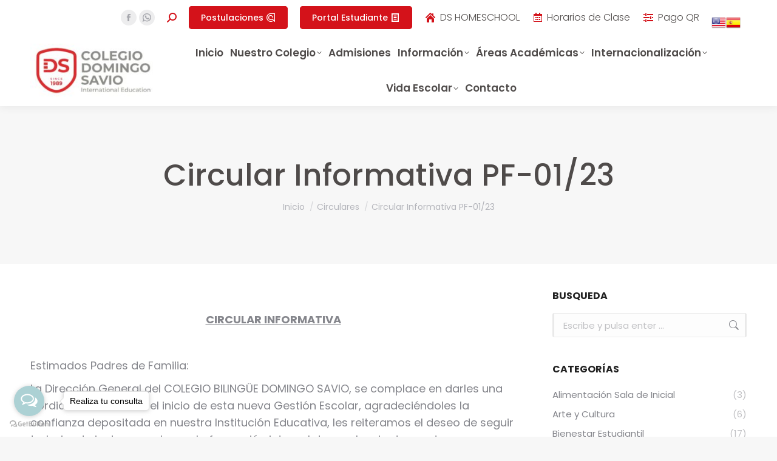

--- FILE ---
content_type: text/html; charset=UTF-8
request_url: https://www.colegiodomingosavio.edu.bo/circulares/circular-informativa-pf-01-23/
body_size: 22132
content:
<!DOCTYPE html> 
<html lang="es" class="no-js"> 
<head>
<meta charset="UTF-8" />
<link rel="preload" href="https://www.colegiodomingosavio.edu.bo/wp-content/cache/fvm/min/1758050009-cssa27adf3f300d6b38ddda8ef7349c114ed82a63bfcdd9908ef769b17cc0a49.css" as="style" media="all" /> 
<link rel="preload" href="https://www.colegiodomingosavio.edu.bo/wp-content/cache/fvm/min/1758050009-jsd002135d5e328b6f7a0268449b9b5c737c879cc37e9198aa5e1e9bfc469e82.js" as="script" />
<script data-cfasync="false">if(navigator.userAgent.match(/MSIE|Internet Explorer/i)||navigator.userAgent.match(/Trident\/7\..*?rv:11/i)){var href=document.location.href;if(!href.match(/[?&]iebrowser/)){if(href.indexOf("?")==-1){if(href.indexOf("#")==-1){document.location.href=href+"?iebrowser=1"}else{document.location.href=href.replace("#","?iebrowser=1#")}}else{if(href.indexOf("#")==-1){document.location.href=href+"&iebrowser=1"}else{document.location.href=href.replace("#","&iebrowser=1#")}}}}</script>
<script data-cfasync="false">class FVMLoader{constructor(e){this.triggerEvents=e,this.eventOptions={passive:!0},this.userEventListener=this.triggerListener.bind(this),this.delayedScripts={normal:[],async:[],defer:[]},this.allJQueries=[]}_addUserInteractionListener(e){this.triggerEvents.forEach(t=>window.addEventListener(t,e.userEventListener,e.eventOptions))}_removeUserInteractionListener(e){this.triggerEvents.forEach(t=>window.removeEventListener(t,e.userEventListener,e.eventOptions))}triggerListener(){this._removeUserInteractionListener(this),"loading"===document.readyState?document.addEventListener("DOMContentLoaded",this._loadEverythingNow.bind(this)):this._loadEverythingNow()}async _loadEverythingNow(){this._runAllDelayedCSS(),this._delayEventListeners(),this._delayJQueryReady(this),this._handleDocumentWrite(),this._registerAllDelayedScripts(),await this._loadScriptsFromList(this.delayedScripts.normal),await this._loadScriptsFromList(this.delayedScripts.defer),await this._loadScriptsFromList(this.delayedScripts.async),await this._triggerDOMContentLoaded(),await this._triggerWindowLoad(),window.dispatchEvent(new Event("wpr-allScriptsLoaded"))}_registerAllDelayedScripts(){document.querySelectorAll("script[type=fvmdelay]").forEach(e=>{e.hasAttribute("src")?e.hasAttribute("async")&&!1!==e.async?this.delayedScripts.async.push(e):e.hasAttribute("defer")&&!1!==e.defer||"module"===e.getAttribute("data-type")?this.delayedScripts.defer.push(e):this.delayedScripts.normal.push(e):this.delayedScripts.normal.push(e)})}_runAllDelayedCSS(){document.querySelectorAll("link[rel=fvmdelay]").forEach(e=>{e.setAttribute("rel","stylesheet")})}async _transformScript(e){return await this._requestAnimFrame(),new Promise(t=>{const n=document.createElement("script");let r;[...e.attributes].forEach(e=>{let t=e.nodeName;"type"!==t&&("data-type"===t&&(t="type",r=e.nodeValue),n.setAttribute(t,e.nodeValue))}),e.hasAttribute("src")?(n.addEventListener("load",t),n.addEventListener("error",t)):(n.text=e.text,t()),e.parentNode.replaceChild(n,e)})}async _loadScriptsFromList(e){const t=e.shift();return t?(await this._transformScript(t),this._loadScriptsFromList(e)):Promise.resolve()}_delayEventListeners(){let e={};function t(t,n){!function(t){function n(n){return e[t].eventsToRewrite.indexOf(n)>=0?"wpr-"+n:n}e[t]||(e[t]={originalFunctions:{add:t.addEventListener,remove:t.removeEventListener},eventsToRewrite:[]},t.addEventListener=function(){arguments[0]=n(arguments[0]),e[t].originalFunctions.add.apply(t,arguments)},t.removeEventListener=function(){arguments[0]=n(arguments[0]),e[t].originalFunctions.remove.apply(t,arguments)})}(t),e[t].eventsToRewrite.push(n)}function n(e,t){let n=e[t];Object.defineProperty(e,t,{get:()=>n||function(){},set(r){e["wpr"+t]=n=r}})}t(document,"DOMContentLoaded"),t(window,"DOMContentLoaded"),t(window,"load"),t(window,"pageshow"),t(document,"readystatechange"),n(document,"onreadystatechange"),n(window,"onload"),n(window,"onpageshow")}_delayJQueryReady(e){let t=window.jQuery;Object.defineProperty(window,"jQuery",{get:()=>t,set(n){if(n&&n.fn&&!e.allJQueries.includes(n)){n.fn.ready=n.fn.init.prototype.ready=function(t){e.domReadyFired?t.bind(document)(n):document.addEventListener("DOMContentLoaded2",()=>t.bind(document)(n))};const t=n.fn.on;n.fn.on=n.fn.init.prototype.on=function(){if(this[0]===window){function e(e){return e.split(" ").map(e=>"load"===e||0===e.indexOf("load.")?"wpr-jquery-load":e).join(" ")}"string"==typeof arguments[0]||arguments[0]instanceof String?arguments[0]=e(arguments[0]):"object"==typeof arguments[0]&&Object.keys(arguments[0]).forEach(t=>{delete Object.assign(arguments[0],{[e(t)]:arguments[0][t]})[t]})}return t.apply(this,arguments),this},e.allJQueries.push(n)}t=n}})}async _triggerDOMContentLoaded(){this.domReadyFired=!0,await this._requestAnimFrame(),document.dispatchEvent(new Event("DOMContentLoaded2")),await this._requestAnimFrame(),window.dispatchEvent(new Event("DOMContentLoaded2")),await this._requestAnimFrame(),document.dispatchEvent(new Event("wpr-readystatechange")),await this._requestAnimFrame(),document.wpronreadystatechange&&document.wpronreadystatechange()}async _triggerWindowLoad(){await this._requestAnimFrame(),window.dispatchEvent(new Event("wpr-load")),await this._requestAnimFrame(),window.wpronload&&window.wpronload(),await this._requestAnimFrame(),this.allJQueries.forEach(e=>e(window).trigger("wpr-jquery-load")),window.dispatchEvent(new Event("wpr-pageshow")),await this._requestAnimFrame(),window.wpronpageshow&&window.wpronpageshow()}_handleDocumentWrite(){const e=new Map;document.write=document.writeln=function(t){const n=document.currentScript,r=document.createRange(),i=n.parentElement;let a=e.get(n);void 0===a&&(a=n.nextSibling,e.set(n,a));const s=document.createDocumentFragment();r.setStart(s,0),s.appendChild(r.createContextualFragment(t)),i.insertBefore(s,a)}}async _requestAnimFrame(){return new Promise(e=>requestAnimationFrame(e))}static run(){const e=new FVMLoader(["keydown","mousemove","touchmove","touchstart","touchend","wheel"]);e._addUserInteractionListener(e)}}FVMLoader.run();</script>
<meta name="viewport" content="width=device-width, initial-scale=1, maximum-scale=1, user-scalable=0"/>
<meta name="theme-color" content="#d4121a"/>
<meta name='robots' content='index, follow, max-image-preview:large, max-snippet:-1, max-video-preview:-1' /><title>Circular Informativa PF-01/23 - Colegio Domingo Savio</title>
<link rel="canonical" href="https://www.colegiodomingosavio.edu.bo/circulares/circular-informativa-pf-01-23/" />
<meta property="og:locale" content="es_ES" />
<meta property="og:type" content="article" />
<meta property="og:title" content="Circular Informativa PF-01/23 - Colegio Domingo Savio" />
<meta property="og:description" content="&nbsp; CIRCULAR INFORMATIVA &nbsp; Estimados Padres de Familia: La Dirección General del COLEGIO BILINGÜE DOMINGO SAVIO, se complace en darles una cordial bienvenida en el inicio de esta nueva Gestión Escolar, agradeciéndoles la confianza depositada en nuestra Institución Educativa, les reiteramos el deseo de seguir trabajando juntos para lograr la formación integral de excelencia de&hellip;" />
<meta property="og:url" content="https://www.colegiodomingosavio.edu.bo/circulares/circular-informativa-pf-01-23/" />
<meta property="og:site_name" content="Colegio Domingo Savio" />
<meta property="article:published_time" content="2023-01-03T21:32:38+00:00" />
<meta property="article:modified_time" content="2025-09-15T01:01:13+00:00" />
<meta name="author" content="Colegio Domingo Savio" />
<meta name="twitter:card" content="summary_large_image" />
<meta name="twitter:label1" content="Escrito por" />
<meta name="twitter:data1" content="Colegio Domingo Savio" />
<meta name="twitter:label2" content="Tiempo de lectura" />
<meta name="twitter:data2" content="5 minutos" />
<script type="application/ld+json" class="yoast-schema-graph">{"@context":"https://schema.org","@graph":[{"@type":"Article","@id":"https://www.colegiodomingosavio.edu.bo/circulares/circular-informativa-pf-01-23/#article","isPartOf":{"@id":"https://www.colegiodomingosavio.edu.bo/circulares/circular-informativa-pf-01-23/"},"author":{"name":"Colegio Domingo Savio","@id":"https://www.colegiodomingosavio.edu.bo/#/schema/person/5e4721915637c2cc35656e5d36ef2a41"},"headline":"Circular Informativa PF-01/23","datePublished":"2023-01-03T21:32:38+00:00","dateModified":"2025-09-15T01:01:13+00:00","mainEntityOfPage":{"@id":"https://www.colegiodomingosavio.edu.bo/circulares/circular-informativa-pf-01-23/"},"wordCount":952,"articleSection":["Circulares"],"inLanguage":"es"},{"@type":"WebPage","@id":"https://www.colegiodomingosavio.edu.bo/circulares/circular-informativa-pf-01-23/","url":"https://www.colegiodomingosavio.edu.bo/circulares/circular-informativa-pf-01-23/","name":"Circular Informativa PF-01/23 - Colegio Domingo Savio","isPartOf":{"@id":"https://www.colegiodomingosavio.edu.bo/#website"},"datePublished":"2023-01-03T21:32:38+00:00","dateModified":"2025-09-15T01:01:13+00:00","author":{"@id":"https://www.colegiodomingosavio.edu.bo/#/schema/person/5e4721915637c2cc35656e5d36ef2a41"},"breadcrumb":{"@id":"https://www.colegiodomingosavio.edu.bo/circulares/circular-informativa-pf-01-23/#breadcrumb"},"inLanguage":"es","potentialAction":[{"@type":"ReadAction","target":["https://www.colegiodomingosavio.edu.bo/circulares/circular-informativa-pf-01-23/"]}]},{"@type":"BreadcrumbList","@id":"https://www.colegiodomingosavio.edu.bo/circulares/circular-informativa-pf-01-23/#breadcrumb","itemListElement":[{"@type":"ListItem","position":1,"name":"Portada","item":"https://www.colegiodomingosavio.edu.bo/"},{"@type":"ListItem","position":2,"name":"Circular Informativa PF-01/23"}]},{"@type":"WebSite","@id":"https://www.colegiodomingosavio.edu.bo/#website","url":"https://www.colegiodomingosavio.edu.bo/","name":"Colegio Domingo Savio","description":"","potentialAction":[{"@type":"SearchAction","target":{"@type":"EntryPoint","urlTemplate":"https://www.colegiodomingosavio.edu.bo/?s={search_term_string}"},"query-input":{"@type":"PropertyValueSpecification","valueRequired":true,"valueName":"search_term_string"}}],"inLanguage":"es"},{"@type":"Person","@id":"https://www.colegiodomingosavio.edu.bo/#/schema/person/5e4721915637c2cc35656e5d36ef2a41","name":"Colegio Domingo Savio","url":"https://www.colegiodomingosavio.edu.bo/author/colegiodomingosavio/"}]}</script>
<link rel="alternate" type="application/rss+xml" title="Colegio Domingo Savio &raquo; Feed" href="https://www.colegiodomingosavio.edu.bo/feed/" />
<link rel="alternate" type="application/rss+xml" title="Colegio Domingo Savio &raquo; Feed de los comentarios" href="https://www.colegiodomingosavio.edu.bo/comments/feed/" />
<link rel="preload" fetchpriority="low" id="fvmfonts-css" href="https://www.colegiodomingosavio.edu.bo/wp-content/cache/fvm/min/1758050009-css4224a4991b51857795b5de02573f791dff550cbe5a914cf65dabb567deb65.css" as="style" media="all" onload="this.rel='stylesheet';this.onload=null"> 
<link rel="stylesheet" href="https://www.colegiodomingosavio.edu.bo/wp-content/cache/fvm/min/1758050009-cssa27adf3f300d6b38ddda8ef7349c114ed82a63bfcdd9908ef769b17cc0a49.css" media="all" />
<script data-cfasync='false' src='https://www.colegiodomingosavio.edu.bo/wp-content/cache/fvm/min/1758050009-jsd002135d5e328b6f7a0268449b9b5c737c879cc37e9198aa5e1e9bfc469e82.js'></script>
<script defer='defer' src='https://www.colegiodomingosavio.edu.bo/wp-content/cache/fvm/min/1758050009-js178889d1ebeaf6733f37bff06419a76c4e6562e5522023da1c72a5acc6a85a.js'></script>
<link rel="profile" href="https://gmpg.org/xfn/11" /> 
<style media="all">img:is([sizes="auto" i], [sizes^="auto," i]) { contain-intrinsic-size: 3000px 1500px }</style> 
<style id='mec-dynamic-styles-inline-css' media="all">.mec-wrap h1 a, .mec-wrap h2 a, .mec-wrap h3 a, .mec-wrap h4 a, .mec-wrap h5 a, .mec-wrap h6 a,.entry-content .mec-wrap h1 a, .entry-content .mec-wrap h2 a, .entry-content .mec-wrap h3 a,.entry-content .mec-wrap h4 a, .entry-content .mec-wrap h5 a, .entry-content .mec-wrap h6 a {color: #d4121a !important;}</style> 
<style id='wp-block-library-theme-inline-css' media="all">.wp-block-audio :where(figcaption){color:#555;font-size:13px;text-align:center}.is-dark-theme .wp-block-audio :where(figcaption){color:#ffffffa6}.wp-block-audio{margin:0 0 1em}.wp-block-code{border:1px solid #ccc;border-radius:4px;font-family:Menlo,Consolas,monaco,monospace;padding:.8em 1em}.wp-block-embed :where(figcaption){color:#555;font-size:13px;text-align:center}.is-dark-theme .wp-block-embed :where(figcaption){color:#ffffffa6}.wp-block-embed{margin:0 0 1em}.blocks-gallery-caption{color:#555;font-size:13px;text-align:center}.is-dark-theme .blocks-gallery-caption{color:#ffffffa6}:root :where(.wp-block-image figcaption){color:#555;font-size:13px;text-align:center}.is-dark-theme :root :where(.wp-block-image figcaption){color:#ffffffa6}.wp-block-image{margin:0 0 1em}.wp-block-pullquote{border-bottom:4px solid;border-top:4px solid;color:currentColor;margin-bottom:1.75em}.wp-block-pullquote cite,.wp-block-pullquote footer,.wp-block-pullquote__citation{color:currentColor;font-size:.8125em;font-style:normal;text-transform:uppercase}.wp-block-quote{border-left:.25em solid;margin:0 0 1.75em;padding-left:1em}.wp-block-quote cite,.wp-block-quote footer{color:currentColor;font-size:.8125em;font-style:normal;position:relative}.wp-block-quote:where(.has-text-align-right){border-left:none;border-right:.25em solid;padding-left:0;padding-right:1em}.wp-block-quote:where(.has-text-align-center){border:none;padding-left:0}.wp-block-quote.is-large,.wp-block-quote.is-style-large,.wp-block-quote:where(.is-style-plain){border:none}.wp-block-search .wp-block-search__label{font-weight:700}.wp-block-search__button{border:1px solid #ccc;padding:.375em .625em}:where(.wp-block-group.has-background){padding:1.25em 2.375em}.wp-block-separator.has-css-opacity{opacity:.4}.wp-block-separator{border:none;border-bottom:2px solid;margin-left:auto;margin-right:auto}.wp-block-separator.has-alpha-channel-opacity{opacity:1}.wp-block-separator:not(.is-style-wide):not(.is-style-dots){width:100px}.wp-block-separator.has-background:not(.is-style-dots){border-bottom:none;height:1px}.wp-block-separator.has-background:not(.is-style-wide):not(.is-style-dots){height:2px}.wp-block-table{margin:0 0 1em}.wp-block-table td,.wp-block-table th{word-break:normal}.wp-block-table :where(figcaption){color:#555;font-size:13px;text-align:center}.is-dark-theme .wp-block-table :where(figcaption){color:#ffffffa6}.wp-block-video :where(figcaption){color:#555;font-size:13px;text-align:center}.is-dark-theme .wp-block-video :where(figcaption){color:#ffffffa6}.wp-block-video{margin:0 0 1em}:root :where(.wp-block-template-part.has-background){margin-bottom:0;margin-top:0;padding:1.25em 2.375em}</style> 
<style id='classic-theme-styles-inline-css' media="all">/*! This file is auto-generated */ .wp-block-button__link{color:#fff;background-color:#32373c;border-radius:9999px;box-shadow:none;text-decoration:none;padding:calc(.667em + 2px) calc(1.333em + 2px);font-size:1.125em}.wp-block-file__button{background:#32373c;color:#fff;text-decoration:none}</style> 
<style id='dt-cr-simple-scroller-style-inline-css' media="all">.dt-cr-svg-icon{border:none;display:flex;justify-content:var(--svg-alignment,left)}.dt-cr-svg-icon svg{height:auto;max-width:100%;transition:color .1s,fill .1s,stroke .1s;width:var(--svg-width,auto)}.dt-cr-svg-icon>.svg-wrapper{align-items:center;border-style:solid;border-width:0;display:flex;font-size:var(--svg-width,auto);justify-content:center;line-height:1;transition:background-color .1s,border-color .1s}.has-border-color>.svg-wrapper{border-width:2px}</style> 
<style id='dt-cr-svg-inline-style-inline-css' media="all">.dt-cr-svg-icon{border:none;display:flex;justify-content:var(--svg-alignment,left)}.dt-cr-svg-icon svg{height:auto;max-width:100%;transition:color .1s,fill .1s,stroke .1s;width:var(--svg-width,auto)}.dt-cr-svg-icon>.svg-wrapper{align-items:center;border-style:solid;border-width:0;display:flex;font-size:var(--svg-width,auto);justify-content:center;line-height:1;transition:background-color .1s,border-color .1s}.has-border-color>.svg-wrapper{border-width:2px}</style> 
<style id='pdfp-pdfposter-style-inline-css' media="all">.wp-block-pdfp-pdf-poster{overflow:hidden}.pdfp_wrapper .pdf{position:relative}.pdfp_wrapper.pdfp_popup_enabled .iframe_wrapper{display:none}.pdfp_wrapper.pdfp_popup_enabled .iframe_wrapper:fullscreen{display:block}.pdfp_wrapper .iframe_wrapper{height:100%;width:100%}.pdfp_wrapper .iframe_wrapper:fullscreen iframe{height:100vh!important}.pdfp_wrapper .iframe_wrapper iframe{width:100%}.pdfp_wrapper .iframe_wrapper .close{background:#fff;border:1px solid #ddd;border-radius:3px;color:#222;cursor:pointer;display:none;font-family:sans-serif;font-size:36px;line-height:100%;padding:0 7px;position:absolute;right:12px;top:35px;z-index:9999}.pdfp_wrapper .iframe_wrapper:fullscreen .close{display:block}.pdfp_wrapper .pdfp_fullscreen_close{display:none}.pdfp_wrapper.pdfp_fullscreen_opened .pdfp_fullscreen_close{align-items:center;background:#fff;border-radius:3px;color:#222;cursor:pointer;display:flex;font-size:35px;height:30px;justify-content:center;overflow:hidden;padding-bottom:4px;position:fixed;right:20px;top:20px;width:32px}.pdfp_wrapper.pdfp_fullscreen_opened .pdfp_fullscreen_overlay{background:#2229;height:100%;left:0;position:fixed;top:0;width:100%}.pdfp_wrapper.pdfp_fullscreen_opened .iframe_wrapper{display:block;height:90vh;left:50%;max-width:95%;position:fixed;top:50%;transform:translate(-50%,-50%);width:900px;z-index:99999999999}.pdfp_wrapper iframe{border:none;outline:none}.pdfp-adobe-viewer{border:1px solid #ddd;border-radius:3px;cursor:pointer;outline:none;text-decoration:none}.pdfp_download{margin-right:15px}.cta_wrapper{display:flex;gap:10px;margin-bottom:10px;text-align:left}.cta_wrapper a{text-decoration:none!important}.cta_wrapper button{cursor:pointer}.pdfp_wrapper p{margin:10px 0;text-align:center}.popout-disabled{height:50px;position:absolute;right:12px;top:12px;width:50px}.pdfp_wrapper iframe{border-bottom:10px solid #2a2a2a;box-sizing:border-box;max-width:100%}.ViewSDK_hideOverflow[data-align=center]{margin-left:auto;margin-right:auto}.ViewSDK_hideOverflow[data-align=left]{margin-right:auto}.ViewSDK_hideOverflow[data-align=right]{margin-left:auto}@media screen and (max-width:768px){.pdfp_wrapper iframe{height:calc(100vw + 120px)}}@media screen and (max-width:576px){.cta_wrapper .pdfp_download{margin-bottom:10px;margin-right:0}.cta_wrapper .pdfp_download button{margin-right:0!important}.cta_wrapper{align-items:center;display:flex;flex-direction:column}}.pdfp_social_share{z-index:9999}.pdfp_social_icon_top{margin-bottom:10px}.pdfp_social_icon_bottom,.pdfp_social_icon_top{align-items:center;display:flex;gap:10px;justify-content:center}.pdfp_social_icon_bottom{margin-top:10px}.pdfp_social_icon_left{left:0;top:-40px}.pdfp_social_icon_right{right:0;top:-40px} .pdfp_wrapper .pdf{position:relative}.pdfp_wrapper .iframe_wrapper{height:100%;width:100%}.pdfp_wrapper .iframe_wrapper:fullscreen iframe{height:100vh!important}.pdfp_wrapper .iframe_wrapper iframe{max-width:100%;width:100%}.pdfp_wrapper .iframe_wrapper .close{background:#fff;border:1px solid #ddd;border-radius:3px;color:#222;cursor:pointer;display:none;font-family:sans-serif;font-size:36px;line-height:100%;padding:0 7px;position:absolute;right:12px;top:35px;z-index:9999}.pdfp_wrapper .iframe_wrapper:fullscreen .close{display:block}.pdfp-adobe-viewer{border:1px solid #ddd;border-radius:3px;cursor:pointer;outline:none;text-decoration:none}.pdfp_download{margin-right:15px}.cta_wrapper{margin-bottom:10px}.pdfp_wrapper p{margin:10px 0;text-align:center}.popout-disabled{height:50px;position:absolute;right:12px;top:12px;width:50px}@media screen and (max-width:768px){.pdfp_wrapper iframe{height:calc(100vw + 120px)}}.ViewSDK_hideOverflow[data-align=center]{margin-left:auto;margin-right:auto}.ViewSDK_hideOverflow[data-align=left]{margin-right:auto}.ViewSDK_hideOverflow[data-align=right]{margin-left:auto}@media screen and (max-width:768px){.pdfp_wrapper iframe{height:calc(100vw + 120px)!important;max-height:100%}}@media screen and (max-width:576px){.cta_wrapper .pdfp_download{margin-bottom:10px;margin-right:0}.cta_wrapper .pdfp_download button{margin-right:0!important}.cta_wrapper{align-items:center;display:flex;flex-direction:column}}.ViewSDK_fullScreenPDFViewer{background-color:#474747}.ViewSDK_fullScreenPDFViewer iframe{background:green;border:none;display:block;height:90%!important;margin:auto;max-width:1320px;position:relative;top:5%;width:90%!important}</style> 
<style id='global-styles-inline-css' media="all">:root{--wp--preset--aspect-ratio--square: 1;--wp--preset--aspect-ratio--4-3: 4/3;--wp--preset--aspect-ratio--3-4: 3/4;--wp--preset--aspect-ratio--3-2: 3/2;--wp--preset--aspect-ratio--2-3: 2/3;--wp--preset--aspect-ratio--16-9: 16/9;--wp--preset--aspect-ratio--9-16: 9/16;--wp--preset--color--black: #000000;--wp--preset--color--cyan-bluish-gray: #abb8c3;--wp--preset--color--white: #FFF;--wp--preset--color--pale-pink: #f78da7;--wp--preset--color--vivid-red: #cf2e2e;--wp--preset--color--luminous-vivid-orange: #ff6900;--wp--preset--color--luminous-vivid-amber: #fcb900;--wp--preset--color--light-green-cyan: #7bdcb5;--wp--preset--color--vivid-green-cyan: #00d084;--wp--preset--color--pale-cyan-blue: #8ed1fc;--wp--preset--color--vivid-cyan-blue: #0693e3;--wp--preset--color--vivid-purple: #9b51e0;--wp--preset--color--accent: #d4121a;--wp--preset--color--dark-gray: #111;--wp--preset--color--light-gray: #767676;--wp--preset--gradient--vivid-cyan-blue-to-vivid-purple: linear-gradient(135deg,rgba(6,147,227,1) 0%,rgb(155,81,224) 100%);--wp--preset--gradient--light-green-cyan-to-vivid-green-cyan: linear-gradient(135deg,rgb(122,220,180) 0%,rgb(0,208,130) 100%);--wp--preset--gradient--luminous-vivid-amber-to-luminous-vivid-orange: linear-gradient(135deg,rgba(252,185,0,1) 0%,rgba(255,105,0,1) 100%);--wp--preset--gradient--luminous-vivid-orange-to-vivid-red: linear-gradient(135deg,rgba(255,105,0,1) 0%,rgb(207,46,46) 100%);--wp--preset--gradient--very-light-gray-to-cyan-bluish-gray: linear-gradient(135deg,rgb(238,238,238) 0%,rgb(169,184,195) 100%);--wp--preset--gradient--cool-to-warm-spectrum: linear-gradient(135deg,rgb(74,234,220) 0%,rgb(151,120,209) 20%,rgb(207,42,186) 40%,rgb(238,44,130) 60%,rgb(251,105,98) 80%,rgb(254,248,76) 100%);--wp--preset--gradient--blush-light-purple: linear-gradient(135deg,rgb(255,206,236) 0%,rgb(152,150,240) 100%);--wp--preset--gradient--blush-bordeaux: linear-gradient(135deg,rgb(254,205,165) 0%,rgb(254,45,45) 50%,rgb(107,0,62) 100%);--wp--preset--gradient--luminous-dusk: linear-gradient(135deg,rgb(255,203,112) 0%,rgb(199,81,192) 50%,rgb(65,88,208) 100%);--wp--preset--gradient--pale-ocean: linear-gradient(135deg,rgb(255,245,203) 0%,rgb(182,227,212) 50%,rgb(51,167,181) 100%);--wp--preset--gradient--electric-grass: linear-gradient(135deg,rgb(202,248,128) 0%,rgb(113,206,126) 100%);--wp--preset--gradient--midnight: linear-gradient(135deg,rgb(2,3,129) 0%,rgb(40,116,252) 100%);--wp--preset--font-size--small: 13px;--wp--preset--font-size--medium: 20px;--wp--preset--font-size--large: 36px;--wp--preset--font-size--x-large: 42px;--wp--preset--spacing--20: 0.44rem;--wp--preset--spacing--30: 0.67rem;--wp--preset--spacing--40: 1rem;--wp--preset--spacing--50: 1.5rem;--wp--preset--spacing--60: 2.25rem;--wp--preset--spacing--70: 3.38rem;--wp--preset--spacing--80: 5.06rem;--wp--preset--shadow--natural: 6px 6px 9px rgba(0, 0, 0, 0.2);--wp--preset--shadow--deep: 12px 12px 50px rgba(0, 0, 0, 0.4);--wp--preset--shadow--sharp: 6px 6px 0px rgba(0, 0, 0, 0.2);--wp--preset--shadow--outlined: 6px 6px 0px -3px rgba(255, 255, 255, 1), 6px 6px rgba(0, 0, 0, 1);--wp--preset--shadow--crisp: 6px 6px 0px rgba(0, 0, 0, 1);}:where(.is-layout-flex){gap: 0.5em;}:where(.is-layout-grid){gap: 0.5em;}body .is-layout-flex{display: flex;}.is-layout-flex{flex-wrap: wrap;align-items: center;}.is-layout-flex > :is(*, div){margin: 0;}body .is-layout-grid{display: grid;}.is-layout-grid > :is(*, div){margin: 0;}:where(.wp-block-columns.is-layout-flex){gap: 2em;}:where(.wp-block-columns.is-layout-grid){gap: 2em;}:where(.wp-block-post-template.is-layout-flex){gap: 1.25em;}:where(.wp-block-post-template.is-layout-grid){gap: 1.25em;}.has-black-color{color: var(--wp--preset--color--black) !important;}.has-cyan-bluish-gray-color{color: var(--wp--preset--color--cyan-bluish-gray) !important;}.has-white-color{color: var(--wp--preset--color--white) !important;}.has-pale-pink-color{color: var(--wp--preset--color--pale-pink) !important;}.has-vivid-red-color{color: var(--wp--preset--color--vivid-red) !important;}.has-luminous-vivid-orange-color{color: var(--wp--preset--color--luminous-vivid-orange) !important;}.has-luminous-vivid-amber-color{color: var(--wp--preset--color--luminous-vivid-amber) !important;}.has-light-green-cyan-color{color: var(--wp--preset--color--light-green-cyan) !important;}.has-vivid-green-cyan-color{color: var(--wp--preset--color--vivid-green-cyan) !important;}.has-pale-cyan-blue-color{color: var(--wp--preset--color--pale-cyan-blue) !important;}.has-vivid-cyan-blue-color{color: var(--wp--preset--color--vivid-cyan-blue) !important;}.has-vivid-purple-color{color: var(--wp--preset--color--vivid-purple) !important;}.has-black-background-color{background-color: var(--wp--preset--color--black) !important;}.has-cyan-bluish-gray-background-color{background-color: var(--wp--preset--color--cyan-bluish-gray) !important;}.has-white-background-color{background-color: var(--wp--preset--color--white) !important;}.has-pale-pink-background-color{background-color: var(--wp--preset--color--pale-pink) !important;}.has-vivid-red-background-color{background-color: var(--wp--preset--color--vivid-red) !important;}.has-luminous-vivid-orange-background-color{background-color: var(--wp--preset--color--luminous-vivid-orange) !important;}.has-luminous-vivid-amber-background-color{background-color: var(--wp--preset--color--luminous-vivid-amber) !important;}.has-light-green-cyan-background-color{background-color: var(--wp--preset--color--light-green-cyan) !important;}.has-vivid-green-cyan-background-color{background-color: var(--wp--preset--color--vivid-green-cyan) !important;}.has-pale-cyan-blue-background-color{background-color: var(--wp--preset--color--pale-cyan-blue) !important;}.has-vivid-cyan-blue-background-color{background-color: var(--wp--preset--color--vivid-cyan-blue) !important;}.has-vivid-purple-background-color{background-color: var(--wp--preset--color--vivid-purple) !important;}.has-black-border-color{border-color: var(--wp--preset--color--black) !important;}.has-cyan-bluish-gray-border-color{border-color: var(--wp--preset--color--cyan-bluish-gray) !important;}.has-white-border-color{border-color: var(--wp--preset--color--white) !important;}.has-pale-pink-border-color{border-color: var(--wp--preset--color--pale-pink) !important;}.has-vivid-red-border-color{border-color: var(--wp--preset--color--vivid-red) !important;}.has-luminous-vivid-orange-border-color{border-color: var(--wp--preset--color--luminous-vivid-orange) !important;}.has-luminous-vivid-amber-border-color{border-color: var(--wp--preset--color--luminous-vivid-amber) !important;}.has-light-green-cyan-border-color{border-color: var(--wp--preset--color--light-green-cyan) !important;}.has-vivid-green-cyan-border-color{border-color: var(--wp--preset--color--vivid-green-cyan) !important;}.has-pale-cyan-blue-border-color{border-color: var(--wp--preset--color--pale-cyan-blue) !important;}.has-vivid-cyan-blue-border-color{border-color: var(--wp--preset--color--vivid-cyan-blue) !important;}.has-vivid-purple-border-color{border-color: var(--wp--preset--color--vivid-purple) !important;}.has-vivid-cyan-blue-to-vivid-purple-gradient-background{background: var(--wp--preset--gradient--vivid-cyan-blue-to-vivid-purple) !important;}.has-light-green-cyan-to-vivid-green-cyan-gradient-background{background: var(--wp--preset--gradient--light-green-cyan-to-vivid-green-cyan) !important;}.has-luminous-vivid-amber-to-luminous-vivid-orange-gradient-background{background: var(--wp--preset--gradient--luminous-vivid-amber-to-luminous-vivid-orange) !important;}.has-luminous-vivid-orange-to-vivid-red-gradient-background{background: var(--wp--preset--gradient--luminous-vivid-orange-to-vivid-red) !important;}.has-very-light-gray-to-cyan-bluish-gray-gradient-background{background: var(--wp--preset--gradient--very-light-gray-to-cyan-bluish-gray) !important;}.has-cool-to-warm-spectrum-gradient-background{background: var(--wp--preset--gradient--cool-to-warm-spectrum) !important;}.has-blush-light-purple-gradient-background{background: var(--wp--preset--gradient--blush-light-purple) !important;}.has-blush-bordeaux-gradient-background{background: var(--wp--preset--gradient--blush-bordeaux) !important;}.has-luminous-dusk-gradient-background{background: var(--wp--preset--gradient--luminous-dusk) !important;}.has-pale-ocean-gradient-background{background: var(--wp--preset--gradient--pale-ocean) !important;}.has-electric-grass-gradient-background{background: var(--wp--preset--gradient--electric-grass) !important;}.has-midnight-gradient-background{background: var(--wp--preset--gradient--midnight) !important;}.has-small-font-size{font-size: var(--wp--preset--font-size--small) !important;}.has-medium-font-size{font-size: var(--wp--preset--font-size--medium) !important;}.has-large-font-size{font-size: var(--wp--preset--font-size--large) !important;}.has-x-large-font-size{font-size: var(--wp--preset--font-size--x-large) !important;} :where(.wp-block-post-template.is-layout-flex){gap: 1.25em;}:where(.wp-block-post-template.is-layout-grid){gap: 1.25em;} :where(.wp-block-columns.is-layout-flex){gap: 2em;}:where(.wp-block-columns.is-layout-grid){gap: 2em;} :root :where(.wp-block-pullquote){font-size: 1.5em;line-height: 1.6;}</style> 
<style id='rs-plugin-settings-inline-css' media="all">#rs-demo-id {}</style> 
<script src="https://www.colegiodomingosavio.edu.bo/wp-includes/js/jquery/jquery.min.js?ver=3.7.1" id="jquery-core-js"></script>
<script src="https://www.colegiodomingosavio.edu.bo/wp-includes/js/jquery/jquery-migrate.min.js?ver=3.4.1" id="jquery-migrate-js"></script>
<script id="mec-frontend-script-js-extra">
var mecdata = {"day":"d\u00eda ","days":"d\u00edas","hour":"hora","hours":"horas","minute":"minuto","minutes":"minutos","second":"segundo","seconds":"segundos","elementor_edit_mode":"no","recapcha_key":"","ajax_url":"https:\/\/www.colegiodomingosavio.edu.bo\/wp-admin\/admin-ajax.php","fes_nonce":"c995c895b9","current_year":"2026","current_month":"01","datepicker_format":"dd-mm-yy&d-m-Y"};
</script>
<script src="https://www.colegiodomingosavio.edu.bo/wp-includes/js/dist/dom-ready.min.js?ver=f77871ff7694fffea381" id="wp-dom-ready-js"></script>
<script id="dt-above-fold-js-extra">
var dtLocal = {"themeUrl":"https:\/\/www.colegiodomingosavio.edu.bo\/wp-content\/themes\/ColegioDomingoSavio-CreandoWebConsulting","passText":"Para ver esta publicaci\u00f3n protegida, introduce la contrase\u00f1a debajo:","moreButtonText":{"loading":"Cargando...","loadMore":"Cargar m\u00e1s"},"postID":"11982","ajaxurl":"https:\/\/www.colegiodomingosavio.edu.bo\/wp-admin\/admin-ajax.php","REST":{"baseUrl":"https:\/\/www.colegiodomingosavio.edu.bo\/wp-json\/the7\/v1","endpoints":{"sendMail":"\/send-mail"}},"contactMessages":{"required":"Uno o m\u00e1s campos tienen un error. Por favor revisa e intenta de nuevo.","terms":"Please accept the privacy policy.","fillTheCaptchaError":"Please, fill the captcha."},"captchaSiteKey":"","ajaxNonce":"0f2428988b","pageData":"","themeSettings":{"smoothScroll":"off","lazyLoading":false,"desktopHeader":{"height":50},"ToggleCaptionEnabled":"disabled","ToggleCaption":"Navigation","floatingHeader":{"showAfter":140,"showMenu":true,"height":60,"logo":{"showLogo":true,"html":"<img class=\" preload-me\" src=\"https:\/\/www.colegiodomingosavio.edu.bo\/wp-content\/uploads\/2023\/07\/ISOLOGO-FONDO-BLANCO-e1690841340478.jpg\" srcset=\"https:\/\/www.colegiodomingosavio.edu.bo\/wp-content\/uploads\/2023\/07\/ISOLOGO-FONDO-BLANCO-e1690841340478.jpg 231w, https:\/\/www.colegiodomingosavio.edu.bo\/wp-content\/uploads\/2023\/07\/ISOLOGO-FONDO-BLANCO-e1690841340478.jpg 231w\" width=\"231\" height=\"130\"   sizes=\"231px\" alt=\"Colegio Domingo Savio\" \/>","url":"https:\/\/www.colegiodomingosavio.edu.bo\/"}},"topLine":{"floatingTopLine":{"logo":{"showLogo":false,"html":""}}},"mobileHeader":{"firstSwitchPoint":1150,"secondSwitchPoint":778,"firstSwitchPointHeight":70,"secondSwitchPointHeight":70,"mobileToggleCaptionEnabled":"disabled","mobileToggleCaption":"Men\u00fa"},"stickyMobileHeaderFirstSwitch":{"logo":{"html":"<img class=\" preload-me\" src=\"https:\/\/www.colegiodomingosavio.edu.bo\/wp-content\/uploads\/2023\/08\/ISOLOGO-FONDO-BLANCO-e1690896685209.jpg\" srcset=\"https:\/\/www.colegiodomingosavio.edu.bo\/wp-content\/uploads\/2023\/08\/ISOLOGO-FONDO-BLANCO-e1690896685209.jpg 100w, https:\/\/www.colegiodomingosavio.edu.bo\/wp-content\/uploads\/2023\/08\/ISOLOGO-FONDO-BLANCO-e1690896685209.jpg 100w\" width=\"100\" height=\"56\"   sizes=\"100px\" alt=\"Colegio Domingo Savio\" \/>"}},"stickyMobileHeaderSecondSwitch":{"logo":{"html":"<img class=\" preload-me\" src=\"https:\/\/www.colegiodomingosavio.edu.bo\/wp-content\/uploads\/2023\/08\/ISOLOGO-FONDO-BLANCO-e1690896685209.jpg\" srcset=\"https:\/\/www.colegiodomingosavio.edu.bo\/wp-content\/uploads\/2023\/08\/ISOLOGO-FONDO-BLANCO-e1690896685209.jpg 100w, https:\/\/www.colegiodomingosavio.edu.bo\/wp-content\/uploads\/2023\/08\/ISOLOGO-FONDO-BLANCO-e1690896685209.jpg 100w\" width=\"100\" height=\"56\"   sizes=\"100px\" alt=\"Colegio Domingo Savio\" \/>"}},"sidebar":{"switchPoint":990},"boxedWidth":"1340px"},"VCMobileScreenWidth":"778"};
var dtShare = {"shareButtonText":{"facebook":"Compartir en Facebook","twitter":"Share on X","pinterest":"Tweet","linkedin":"Compartir en Linkedin","whatsapp":"Compartir en Whatsapp"},"overlayOpacity":"85"};
</script>
<link rel="icon" href="https://www.colegiodomingosavio.edu.bo/wp-content/uploads/2023/08/ISOLOGO-FONDO-BLANCO-e1690896685209.jpg" type="image/jpeg" sizes="32x32"/>
<script>function setREVStartSize(e){
//window.requestAnimationFrame(function() {				 
window.RSIW = window.RSIW===undefined ? window.innerWidth : window.RSIW;	
window.RSIH = window.RSIH===undefined ? window.innerHeight : window.RSIH;	
try {								
var pw = document.getElementById(e.c).parentNode.offsetWidth,
newh;
pw = pw===0 || isNaN(pw) ? window.RSIW : pw;
e.tabw = e.tabw===undefined ? 0 : parseInt(e.tabw);
e.thumbw = e.thumbw===undefined ? 0 : parseInt(e.thumbw);
e.tabh = e.tabh===undefined ? 0 : parseInt(e.tabh);
e.thumbh = e.thumbh===undefined ? 0 : parseInt(e.thumbh);
e.tabhide = e.tabhide===undefined ? 0 : parseInt(e.tabhide);
e.thumbhide = e.thumbhide===undefined ? 0 : parseInt(e.thumbhide);
e.mh = e.mh===undefined || e.mh=="" || e.mh==="auto" ? 0 : parseInt(e.mh,0);		
if(e.layout==="fullscreen" || e.l==="fullscreen") 						
newh = Math.max(e.mh,window.RSIH);					
else{					
e.gw = Array.isArray(e.gw) ? e.gw : [e.gw];
for (var i in e.rl) if (e.gw[i]===undefined || e.gw[i]===0) e.gw[i] = e.gw[i-1];					
e.gh = e.el===undefined || e.el==="" || (Array.isArray(e.el) && e.el.length==0)? e.gh : e.el;
e.gh = Array.isArray(e.gh) ? e.gh : [e.gh];
for (var i in e.rl) if (e.gh[i]===undefined || e.gh[i]===0) e.gh[i] = e.gh[i-1];
var nl = new Array(e.rl.length),
ix = 0,						
sl;					
e.tabw = e.tabhide>=pw ? 0 : e.tabw;
e.thumbw = e.thumbhide>=pw ? 0 : e.thumbw;
e.tabh = e.tabhide>=pw ? 0 : e.tabh;
e.thumbh = e.thumbhide>=pw ? 0 : e.thumbh;					
for (var i in e.rl) nl[i] = e.rl[i]<window.RSIW ? 0 : e.rl[i];
sl = nl[0];									
for (var i in nl) if (sl>nl[i] && nl[i]>0) { sl = nl[i]; ix=i;}															
var m = pw>(e.gw[ix]+e.tabw+e.thumbw) ? 1 : (pw-(e.tabw+e.thumbw)) / (e.gw[ix]);					
newh =  (e.gh[ix] * m) + (e.tabh + e.thumbh);
}				
if(window.rs_init_css===undefined) window.rs_init_css = document.head.appendChild(document.createElement("style"));					
document.getElementById(e.c).height = newh+"px";
window.rs_init_css.innerHTML += "#"+e.c+"_wrapper { height: "+newh+"px }";				
} catch(e){
console.log("Failure at Presize of Slider:" + e)
}					   
//});
};</script>
<noscript><style> .wpb_animate_when_almost_visible { opacity: 1; }</style></noscript>
</head>
<body id="the7-body" class="wp-singular post-template-default single single-post postid-11982 single-format-standard wp-embed-responsive wp-theme-ColegioDomingoSavio-CreandoWebConsulting the7-core-ver-2.7.11 no-comments dt-responsive-on right-mobile-menu-close-icon ouside-menu-close-icon mobile-hamburger-close-bg-enable mobile-hamburger-close-bg-hover-enable fade-medium-mobile-menu-close-icon fade-medium-menu-close-icon srcset-enabled btn-flat custom-btn-color custom-btn-hover-color phantom-fade phantom-shadow-decoration phantom-custom-logo-on sticky-mobile-header top-header first-switch-logo-left first-switch-menu-right second-switch-logo-left second-switch-menu-right right-mobile-menu layzr-loading-on no-avatars inline-message-style the7-ver-12.7.1 dt-fa-compatibility wpb-js-composer js-comp-ver-6.4.1 vc_responsive"> <div id="page" > <a class="skip-link screen-reader-text" href="#content">Saltar al contenido</a> <div class="masthead inline-header center widgets shadow-decoration shadow-mobile-header-decoration animate-position-mobile-menu-icon mobile-menu-icon-bg-on dt-parent-menu-clickable show-sub-menu-on-hover show-device-logo show-mobile-logo" > <div class="top-bar top-bar-line-hide"> <div class="top-bar-bg" ></div> <div class="mini-widgets left-widgets"></div><div class="right-widgets mini-widgets"><div class="soc-ico show-on-desktop in-top-bar-right in-menu-second-switch custom-bg disabled-border border-off hover-accent-bg hover-disabled-border hover-border-off"><a title="Facebook page opens in new window" href="https://www.facebook.com/CBDS.bo" target="_blank" class="facebook"><span class="soc-font-icon"></span><span class="screen-reader-text">Facebook page opens in new window</span></a><a title="Whatsapp page opens in new window" href="https://api.whatsapp.com/send?phone=59178569885&amp;text=Me%20pueden%20brindar%20informaci%C3%B3n%20del%20Colegio%20Bilingue%20Domingo%20Savio" target="_blank" class="whatsapp"><span class="soc-font-icon"></span><span class="screen-reader-text">Whatsapp page opens in new window</span></a></div><div class="mini-search show-on-desktop near-logo-first-switch near-logo-second-switch popup-search custom-icon"><form class="searchform mini-widget-searchform" role="search" method="get" action="https://www.colegiodomingosavio.edu.bo/"> <div class="screen-reader-text">Buscar:</div> <a href="" class="submit text-disable"><i class="mw-icon icomoon-the7-font-icon-gallery-011-2"></i></a> <div class="popup-search-wrap"> <input type="text" aria-label="Search" class="field searchform-s" name="s" value="" placeholder="Search..." title="Search form"/> <a href="" class="search-icon" aria-label="Search"><i class="icomoon-the7-font-icon-gallery-011-2" aria-hidden="true"></i></a> </div> <input type="submit" class="assistive-text searchsubmit" value="Ir!"/> </form> </div><a href="https://postulacion.cbds.edu.bo/Postulation?sd=01-03-01-01" class="microwidget-btn mini-button header-elements-button-2 show-on-desktop near-logo-first-switch in-menu-second-switch microwidget-btn-bg-on microwidget-btn-hover-bg-on disable-animation-bg border-on hover-border-on btn-icon-align-right" ><span>Postulaciones</span><i class="fab fa-algolia"></i></a><a href="https://portal-estudiante.cbds.edu.bo" class="microwidget-btn mini-button header-elements-button-1 show-on-desktop near-logo-first-switch in-menu-second-switch microwidget-btn-bg-on microwidget-btn-hover-bg-on disable-animation-bg border-on hover-border-on btn-icon-align-right" ><span>Portal Estudiante</span><i class="icomoon-the7-font-the7-more-00"></i></a><a href="https://www.colegiodomingosavio.edu.bo/ds-homeschool/" class="mini-contacts skype show-on-desktop near-logo-first-switch in-top-bar"><i class="fa-fw icomoon-the7-font-the7-home-02"></i>DS HOMESCHOOL</a><a href="https://www.colegiodomingosavio.edu.bo/horarios-de-clase/" class="mini-contacts multipurpose_4 show-on-desktop in-top-bar-left in-top-bar"><i class="fa-fw icomoon-the7-font-the7-sort-02"></i>Horarios de Clase</a><a href="https://pagos.cbds.edu.bo/" class="mini-contacts multipurpose_3 show-on-desktop near-logo-first-switch in-menu-second-switch"><i class="fa-fw dt-icon-the7-settings"></i>Pago QR</a><div class="text-area show-on-desktop near-logo-first-switch in-menu-second-switch"><p><br /> <a href="#" onclick="doGTranslate('es|en');return false;" title="English" class="glink nturl notranslate"><img src="//www.colegiodomingosavio.edu.bo/wp-content/plugins/gtranslate/flags/24/en-us.png" height="24" width="24" alt="English" /></a><a href="#" onclick="doGTranslate('es|es');return false;" title="Spanish" class="glink nturl notranslate"><img src="//www.colegiodomingosavio.edu.bo/wp-content/plugins/gtranslate/flags/24/es.png" height="24" width="24" alt="Spanish" /></a></p> 
<style media="all">#goog-gt-tt {display:none !important;} .goog-te-banner-frame {display:none !important;} .goog-te-menu-value:hover {text-decoration:none !important;} .goog-text-highlight {background-color:transparent !important;box-shadow:none !important;} body {top:0 !important;} #google_translate_element2 {display:none!important;}</style> <div id="google_translate_element2"></div> <p>
<script>
function googleTranslateElementInit2() {new google.translate.TranslateElement({pageLanguage: 'es',autoDisplay: false}, 'google_translate_element2');}
</script>
<script src="//translate.google.com/translate_a/element.js?cb=googleTranslateElementInit2"></script>
</p> <p>
<script>
function GTranslateGetCurrentLang() {var keyValue = document['cookie'].match('(^|;) ?googtrans=([^;]*)(;|$)');return keyValue ? keyValue[2].split('/')[2] : null;}
function GTranslateFireEvent(element,event){try{if(document.createEventObject){var evt=document.createEventObject();element.fireEvent('on'+event,evt)}else{var evt=document.createEvent('HTMLEvents');evt.initEvent(event,true,true);element.dispatchEvent(evt)}}catch(e){}}
function doGTranslate(lang_pair){if(lang_pair.value)lang_pair=lang_pair.value;if(lang_pair=='')return;var lang=lang_pair.split('|')[1];if(GTranslateGetCurrentLang() == null && lang == lang_pair.split('|')[0])return;var teCombo;var sel=document.getElementsByTagName('select');for(var i=0;i<sel.length;i++)if(sel[i].className.indexOf('goog-te-combo')!=-1){teCombo=sel[i];break;}if(document.getElementById('google_translate_element2')==null||document.getElementById('google_translate_element2').innerHTML.length==0||teCombo.length==0||teCombo.innerHTML.length==0){setTimeout(function(){doGTranslate(lang_pair)},500)}else{teCombo.value=lang;GTranslateFireEvent(teCombo,'change');GTranslateFireEvent(teCombo,'change')}}
</script>
</p> </div></div></div> <header class="header-bar" role="banner"> <div class="branding"> <div id="site-title" class="assistive-text">Colegio Domingo Savio</div> <div id="site-description" class="assistive-text"></div> <a class="" href="https://www.colegiodomingosavio.edu.bo/"><img class="preload-me" src="https://www.colegiodomingosavio.edu.bo/wp-content/uploads/2023/07/ISOLOGO-FONDO-BLANCO-e1690841340478.jpg" srcset="https://www.colegiodomingosavio.edu.bo/wp-content/uploads/2023/07/ISOLOGO-FONDO-BLANCO-e1690841340478.jpg 231w, https://www.colegiodomingosavio.edu.bo/wp-content/uploads/2023/07/ISOLOGO-FONDO-BLANCO-e1690841340478.jpg 231w" width="231" height="130" sizes="231px" alt="Colegio Domingo Savio" /><img class="mobile-logo preload-me" src="https://www.colegiodomingosavio.edu.bo/wp-content/uploads/2023/08/ISOLOGO-FONDO-BLANCO-e1690896685209.jpg" srcset="https://www.colegiodomingosavio.edu.bo/wp-content/uploads/2023/08/ISOLOGO-FONDO-BLANCO-e1690896685209.jpg 100w, https://www.colegiodomingosavio.edu.bo/wp-content/uploads/2023/08/ISOLOGO-FONDO-BLANCO-e1690896685209.jpg 100w" width="100" height="56" sizes="100px" alt="Colegio Domingo Savio" /></a></div> <ul id="primary-menu" class="main-nav underline-decoration from-centre-line level-arrows-on"><li class="menu-item menu-item-type-post_type menu-item-object-page menu-item-home menu-item-12483 first depth-0"><a href='https://www.colegiodomingosavio.edu.bo/' data-level='1'><span class="menu-item-text"><span class="menu-text">Inicio</span></span></a></li> <li class="menu-item menu-item-type-post_type menu-item-object-page menu-item-has-children menu-item-4489 has-children depth-0 dt-mega-menu mega-auto-width mega-column-2"><a href='https://www.colegiodomingosavio.edu.bo/nuestro-colegio/' data-level='1' aria-haspopup='true' aria-expanded='false'><span class="menu-item-text"><span class="menu-text">Nuestro Colegio</span></span></a><div class="dt-mega-menu-wrap"><ul class="sub-nav" role="group"><li class="menu-item menu-item-type-post_type menu-item-object-page menu-item-4635 first depth-1 no-link dt-mega-parent wf-1-2"><a href='https://www.colegiodomingosavio.edu.bo/nuestro-colegio/' class='mega-menu-img mega-menu-img-left' data-level='2'><i class="fa-fw Defaults-graduation-cap" style="margin: 0px 6px 0px 0px;" ></i><span class="menu-item-text"><span class="menu-text">El Colegio</span></span></a></li> <li class="menu-item menu-item-type-post_type menu-item-object-page menu-item-10100 depth-1 no-link dt-mega-parent wf-1-2"><a href='https://www.colegiodomingosavio.edu.bo/nuestra-historia/' class='mega-menu-img mega-menu-img-left' data-level='2'><i class="fa-fw fas fa-book-open" style="margin: 0px 6px 0px 0px;" ></i><span class="menu-item-text"><span class="menu-text">Nuestra Historia</span></span></a></li> <li class="menu-item menu-item-type-custom menu-item-object-custom menu-item-4497 depth-1 no-link dt-mega-parent wf-1-2"><a href='http://www.colegiodomingosavio.edu.bo/nuestro-colegio/#misionvision' class='mega-menu-img mega-menu-img-left' data-level='2'><i class="fa-fw dt-icon-the7-misc-017" style="margin: 0px 6px 0px 0px;" ></i><span class="menu-item-text"><span class="menu-text">Misión y Visión</span></span></a></li> <li class="menu-item menu-item-type-post_type menu-item-object-page menu-item-4487 depth-1 no-link dt-mega-parent wf-1-2"><a href='https://www.colegiodomingosavio.edu.bo/equipo-humano/' class='mega-menu-img mega-menu-img-left' data-level='2'><i class="fa-fw Defaults-group" style="margin: 0px 6px 0px 0px;" ></i><span class="menu-item-text"><span class="menu-text">Equipo Humano</span></span></a></li> <li class="menu-item menu-item-type-custom menu-item-object-custom menu-item-4499 depth-1 no-link dt-mega-parent wf-1-2"><a href='http://www.colegiodomingosavio.edu.bo/nuestro-colegio/#modeloeducativo' class='mega-menu-img mega-menu-img-left' data-level='2'><i class="fa-fw icomoon-the7-font-the7-comment-02" style="margin: 0px 6px 0px 0px;" ></i><span class="menu-item-text"><span class="menu-text">Modelo Educativo</span></span></a></li> <li class="menu-item menu-item-type-post_type menu-item-object-page menu-item-4776 depth-1 no-link dt-mega-parent wf-1-2"><a href='https://www.colegiodomingosavio.edu.bo/nuestro-reglamento/' class='mega-menu-img mega-menu-img-left' data-level='2'><i class="fa-fw dt-icon-the7-misc-006-2" style="margin: 0px 6px 0px 0px;" ></i><span class="menu-item-text"><span class="menu-text">Reglamentación</span></span></a></li> </ul></div></li> <li class="menu-item menu-item-type-post_type menu-item-object-page menu-item-8594 depth-0"><a href='https://www.colegiodomingosavio.edu.bo/admisiones/' data-level='1'><span class="menu-item-text"><span class="menu-text">Admisiones</span></span></a></li> <li class="menu-item menu-item-type-custom menu-item-object-custom menu-item-has-children menu-item-4491 has-children depth-0 dt-mega-menu mega-auto-width mega-column-2"><a href='#' data-level='1' aria-haspopup='true' aria-expanded='false'><span class="menu-item-text"><span class="menu-text">Información</span></span></a><div class="dt-mega-menu-wrap"><ul class="sub-nav" role="group"><li class="menu-item menu-item-type-post_type menu-item-object-page menu-item-4484 first depth-1 no-link dt-mega-parent wf-1-2"><a href='https://www.colegiodomingosavio.edu.bo/circulares/' class='mega-menu-img mega-menu-img-left' data-level='2'><i class="fa-fw fas fa-tasks" style="margin: 0px 6px 0px 0px;" ></i><span class="menu-item-text"><span class="menu-text">Circulares</span></span></a></li> <li class="menu-item menu-item-type-post_type menu-item-object-page menu-item-4485 depth-1 no-link dt-mega-parent wf-1-2"><a href='https://www.colegiodomingosavio.edu.bo/calendario/' class='mega-menu-img mega-menu-img-left' data-level='2'><i class="fa-fw Defaults-calendar" style="margin: 0px 6px 0px 0px;" ></i><span class="menu-item-text"><span class="menu-text">Calendario</span></span></a></li> <li class="menu-item menu-item-type-post_type menu-item-object-page menu-item-4486 depth-1 no-link dt-mega-parent wf-1-2"><a href='https://www.colegiodomingosavio.edu.bo/noticias/' class='mega-menu-img mega-menu-img-left' data-level='2'><i class="fa-fw fas fa-newspaper" style="margin: 0px 6px 0px 0px;" ></i><span class="menu-item-text"><span class="menu-text">Noticias</span></span></a></li> <li class="menu-item menu-item-type-post_type menu-item-object-page menu-item-5432 depth-1 no-link dt-mega-parent wf-1-2"><a href='https://www.colegiodomingosavio.edu.bo/capacitaciones/' class='mega-menu-img mega-menu-img-left' data-level='2'><i class="fa-fw dt-icon-the7-refresh-07" style="margin: 0px 6px 0px 0px;" ></i><span class="menu-item-text"><span class="menu-text">Capacitaciones</span></span></a></li> <li class="menu-item menu-item-type-custom menu-item-object-custom menu-item-has-children menu-item-7713 has-children depth-1 no-link dt-mega-parent wf-1-2"><a href='#' class='mega-menu-img mega-menu-img-left' data-level='2' aria-haspopup='true' aria-expanded='false'><i class="fa-fw Defaults-volume-up" style="margin: 0px 6px 0px 0px;" ></i><span class="menu-item-text"><span class="menu-text">Actividades</span></span></a><ul class="sub-nav" role="group"><li class="menu-item menu-item-type-taxonomy menu-item-object-category menu-item-7715 first depth-2"><a href='https://www.colegiodomingosavio.edu.bo/categoria/area-academica/inicial/' data-level='3'><span class="menu-item-text"><span class="menu-text">Inicial</span></span></a></li> <li class="menu-item menu-item-type-taxonomy menu-item-object-category menu-item-7716 depth-2"><a href='https://www.colegiodomingosavio.edu.bo/categoria/area-academica/primaria/' data-level='3'><span class="menu-item-text"><span class="menu-text">Primaria</span></span></a></li> <li class="menu-item menu-item-type-taxonomy menu-item-object-category menu-item-7714 depth-2"><a href='https://www.colegiodomingosavio.edu.bo/categoria/area-academica/secundaria/' data-level='3'><span class="menu-item-text"><span class="menu-text">Secundaria</span></span></a></li> </ul></li> <li class="menu-item menu-item-type-post_type menu-item-object-page menu-item-10110 depth-1 no-link dt-mega-parent wf-1-2"><a href='https://www.colegiodomingosavio.edu.bo/doble-escolaridad/' class='mega-menu-img mega-menu-img-left' data-level='2'><i class="fa-fw icomoon-the7-font-the7-clock-01" style="margin: 0px 6px 0px 0px;" ></i><span class="menu-item-text"><span class="menu-text">Doble Escolaridad</span></span></a></li> <li class="menu-item menu-item-type-post_type menu-item-object-page menu-item-10350 depth-1 no-link dt-mega-parent wf-1-2"><a href='https://www.colegiodomingosavio.edu.bo/descargas/' class='mega-menu-img mega-menu-img-left' data-level='2'><i class="fa-fw Defaults-download" style="margin: 0px 6px 0px 0px;" ></i><span class="menu-item-text"><span class="menu-text">Descargas</span></span></a></li> <li class="menu-item menu-item-type-post_type menu-item-object-page menu-item-10415 depth-1 no-link dt-mega-parent wf-1-2"><a href='https://www.colegiodomingosavio.edu.bo/bachilleres-luxor/' class='mega-menu-img mega-menu-img-left' data-level='2'><i class="fa-fw fas fa-user-graduate" style="margin: 0px 6px 0px 0px;" ></i><span class="menu-item-text"><span class="menu-text">Bachiller LUXOR</span></span></a></li> </ul></div></li> <li class="menu-item menu-item-type-custom menu-item-object-custom menu-item-has-children menu-item-4490 has-children depth-0 dt-mega-menu mega-auto-width mega-column-2"><a href='#' data-level='1' aria-haspopup='true' aria-expanded='false'><span class="menu-item-text"><span class="menu-text">Áreas Académicas</span></span></a><div class="dt-mega-menu-wrap"><ul class="sub-nav" role="group"><li class="menu-item menu-item-type-post_type menu-item-object-page menu-item-4483 first depth-1 no-link dt-mega-parent wf-1-2"><a href='https://www.colegiodomingosavio.edu.bo/area-academica-nivel-inicial/' class='mega-menu-img mega-menu-img-left' data-level='2'><i class="fa-fw icomoon-the7-font-the7-login-031" style="margin: 0px 6px 0px 0px;" ></i><span class="menu-item-text"><span class="menu-text">Nivel Inicial</span></span></a></li> <li class="menu-item menu-item-type-post_type menu-item-object-page menu-item-4482 depth-1 no-link dt-mega-parent wf-1-2"><a href='https://www.colegiodomingosavio.edu.bo/area-academica-nivel-primaria/' class='mega-menu-img mega-menu-img-left' data-level='2'><i class="fa-fw icomoon-the7-font-the7-login-03" style="margin: 0px 6px 0px 0px;" ></i><span class="menu-item-text"><span class="menu-text">Nivel Primaria</span></span></a></li> <li class="menu-item menu-item-type-post_type menu-item-object-page menu-item-4481 depth-1 no-link dt-mega-parent wf-1-2"><a href='https://www.colegiodomingosavio.edu.bo/area-academica-nivel-secundaria/' class='mega-menu-img mega-menu-img-left' data-level='2'><i class="fa-fw icomoon-the7-font-the7-login-04" style="margin: 0px 6px 0px 0px;" ></i><span class="menu-item-text"><span class="menu-text">Nivel Secundaria</span></span></a></li> <li class="menu-item menu-item-type-post_type menu-item-object-page menu-item-4765 depth-1 no-link dt-mega-parent wf-1-2"><a href='https://www.colegiodomingosavio.edu.bo/area-academica-ingles/' class='mega-menu-img mega-menu-img-left' data-level='2'><i class="fa-fw fab fa-weixin" style="margin: 0px 6px 0px 0px;" ></i><span class="menu-item-text"><span class="menu-text">Ingles</span></span></a></li> <li class="menu-item menu-item-type-post_type menu-item-object-page menu-item-4479 depth-1 no-link dt-mega-parent wf-1-2"><a href='https://www.colegiodomingosavio.edu.bo/llc-2/' class='mega-menu-img mega-menu-img-left' data-level='2'><i class="fa-fw fab fa-slideshare" style="margin: 0px 6px 0px 0px;" ></i><span class="menu-item-text"><span class="menu-text">Oxford Education Language Centre</span></span></a></li> </ul></div></li> <li class="menu-item menu-item-type-custom menu-item-object-custom menu-item-has-children menu-item-4492 has-children depth-0 dt-mega-menu mega-auto-width mega-column-2"><a href='#' data-level='1' aria-haspopup='true' aria-expanded='false'><span class="menu-item-text"><span class="menu-text">Internacionalización</span></span></a><div class="dt-mega-menu-wrap"><ul class="sub-nav" role="group"><li class="menu-item menu-item-type-post_type menu-item-object-page menu-item-10280 first depth-1 no-link dt-mega-parent wf-1-2"><a href='https://www.colegiodomingosavio.edu.bo/intercambios/' class='mega-menu-img mega-menu-img-left' data-level='2'><i class="fa-fw fas fa-plane-departure" style="margin: 0px 6px 0px 0px;" ></i><span class="menu-item-text"><span class="menu-text">Intercambios</span></span></a></li> <li class="menu-item menu-item-type-post_type menu-item-object-page menu-item-8571 depth-1 no-link dt-mega-parent wf-1-2"><a href='https://www.colegiodomingosavio.edu.bo/certificaciones/' class='mega-menu-img mega-menu-img-left' data-level='2'><i class="fa-fw dt-icon-the7-menu-007" style="margin: 0px 6px 0px 0px;" ></i><span class="menu-item-text"><span class="menu-text">Certificaciones</span></span></a></li> <li class="menu-item menu-item-type-post_type menu-item-object-page menu-item-9265 depth-1 no-link dt-mega-parent wf-1-2"><a href='https://www.colegiodomingosavio.edu.bo/convenios/' class='mega-menu-img mega-menu-img-left' data-level='2'><i class="fa-fw fas fa-handshake" style="margin: 0px 6px 0px 0px;" ></i><span class="menu-item-text"><span class="menu-text">Convenios</span></span></a></li> <li class="menu-item menu-item-type-post_type menu-item-object-page menu-item-10378 depth-1 no-link dt-mega-parent wf-1-2"><a href='https://www.colegiodomingosavio.edu.bo/membresias/' class='mega-menu-img mega-menu-img-left' data-level='2'><i class="fa-fw Defaults-user-plus" style="margin: 0px 6px 0px 0px;" ></i><span class="menu-item-text"><span class="menu-text">Membresías</span></span></a></li> </ul></div></li> <li class="menu-item menu-item-type-custom menu-item-object-custom menu-item-has-children menu-item-4493 has-children depth-0 dt-mega-menu mega-auto-width mega-column-2"><a href='#' data-level='1' aria-haspopup='true' aria-expanded='false'><span class="menu-item-text"><span class="menu-text">Vida Escolar</span></span></a><div class="dt-mega-menu-wrap"><ul class="sub-nav" role="group"><li class="menu-item menu-item-type-custom menu-item-object-custom menu-item-11602 first depth-1 no-link dt-mega-parent wf-1-2"><a href='https://elibro.net/es/lc/colegiodomingosavio/inicio/' class='mega-menu-img mega-menu-img-left' data-level='2'><i class="fa-fw" style="margin: 0px 6px 0px 0px;" ></i><span class="menu-item-text"><span class="menu-text">Biblioteca</span></span></a></li> <li class="menu-item menu-item-type-post_type menu-item-object-page menu-item-4615 depth-1 no-link dt-mega-parent wf-1-2"><a href='https://www.colegiodomingosavio.edu.bo/bienestar-estudiantil/' class='mega-menu-img mega-menu-img-left' data-level='2'><i class="fa-fw icomoon-the7-font-the7-comment-02" style="margin: 0px 6px 0px 0px;" ></i><span class="menu-item-text"><span class="menu-text">Bienestar Estudiantil</span></span></a></li> <li class="menu-item menu-item-type-post_type menu-item-object-page menu-item-4614 depth-1 no-link dt-mega-parent wf-1-2"><a href='https://www.colegiodomingosavio.edu.bo/proyectos/' class='mega-menu-img mega-menu-img-left' data-level='2'><i class="fa-fw dt-icon-the7-misc-006-1" style="margin: 0px 6px 0px 0px;" ></i><span class="menu-item-text"><span class="menu-text">Proyectos</span></span></a></li> <li class="menu-item menu-item-type-post_type menu-item-object-page menu-item-10324 depth-1 no-link dt-mega-parent wf-1-2"><a href='https://www.colegiodomingosavio.edu.bo/indumentaria/' class='mega-menu-img mega-menu-img-left' data-level='2'><i class="fa-fw fas fa-restroom" style="margin: 0px 6px 0px 0px;" ></i><span class="menu-item-text"><span class="menu-text">Indumentaria</span></span></a></li> </ul></div></li> <li class="menu-item menu-item-type-post_type menu-item-object-page menu-item-4480 last depth-0"><a href='https://www.colegiodomingosavio.edu.bo/contacto/' data-level='1'><span class="menu-item-text"><span class="menu-text">Contacto</span></span></a></li> </ul> </header> </div> <div role="navigation" aria-label="Main Menu" class="dt-mobile-header mobile-menu-show-divider"> <div class="dt-close-mobile-menu-icon" aria-label="Close" role="button" tabindex="0"><div class="close-line-wrap"><span class="close-line"></span><span class="close-line"></span><span class="close-line"></span></div></div> <ul id="mobile-menu" class="mobile-main-nav"> <li class="menu-item menu-item-type-post_type menu-item-object-page menu-item-home menu-item-12483 first depth-0"><a href='https://www.colegiodomingosavio.edu.bo/' data-level='1'><span class="menu-item-text"><span class="menu-text">Inicio</span></span></a></li> <li class="menu-item menu-item-type-post_type menu-item-object-page menu-item-has-children menu-item-4489 has-children depth-0 dt-mega-menu mega-auto-width mega-column-2"><a href='https://www.colegiodomingosavio.edu.bo/nuestro-colegio/' data-level='1' aria-haspopup='true' aria-expanded='false'><span class="menu-item-text"><span class="menu-text">Nuestro Colegio</span></span></a><div class="dt-mega-menu-wrap"><ul class="sub-nav" role="group"><li class="menu-item menu-item-type-post_type menu-item-object-page menu-item-4635 first depth-1 no-link dt-mega-parent wf-1-2"><a href='https://www.colegiodomingosavio.edu.bo/nuestro-colegio/' class='mega-menu-img mega-menu-img-left' data-level='2'><i class="fa-fw Defaults-graduation-cap" style="margin: 0px 6px 0px 0px;" ></i><span class="menu-item-text"><span class="menu-text">El Colegio</span></span></a></li> <li class="menu-item menu-item-type-post_type menu-item-object-page menu-item-10100 depth-1 no-link dt-mega-parent wf-1-2"><a href='https://www.colegiodomingosavio.edu.bo/nuestra-historia/' class='mega-menu-img mega-menu-img-left' data-level='2'><i class="fa-fw fas fa-book-open" style="margin: 0px 6px 0px 0px;" ></i><span class="menu-item-text"><span class="menu-text">Nuestra Historia</span></span></a></li> <li class="menu-item menu-item-type-custom menu-item-object-custom menu-item-4497 depth-1 no-link dt-mega-parent wf-1-2"><a href='http://www.colegiodomingosavio.edu.bo/nuestro-colegio/#misionvision' class='mega-menu-img mega-menu-img-left' data-level='2'><i class="fa-fw dt-icon-the7-misc-017" style="margin: 0px 6px 0px 0px;" ></i><span class="menu-item-text"><span class="menu-text">Misión y Visión</span></span></a></li> <li class="menu-item menu-item-type-post_type menu-item-object-page menu-item-4487 depth-1 no-link dt-mega-parent wf-1-2"><a href='https://www.colegiodomingosavio.edu.bo/equipo-humano/' class='mega-menu-img mega-menu-img-left' data-level='2'><i class="fa-fw Defaults-group" style="margin: 0px 6px 0px 0px;" ></i><span class="menu-item-text"><span class="menu-text">Equipo Humano</span></span></a></li> <li class="menu-item menu-item-type-custom menu-item-object-custom menu-item-4499 depth-1 no-link dt-mega-parent wf-1-2"><a href='http://www.colegiodomingosavio.edu.bo/nuestro-colegio/#modeloeducativo' class='mega-menu-img mega-menu-img-left' data-level='2'><i class="fa-fw icomoon-the7-font-the7-comment-02" style="margin: 0px 6px 0px 0px;" ></i><span class="menu-item-text"><span class="menu-text">Modelo Educativo</span></span></a></li> <li class="menu-item menu-item-type-post_type menu-item-object-page menu-item-4776 depth-1 no-link dt-mega-parent wf-1-2"><a href='https://www.colegiodomingosavio.edu.bo/nuestro-reglamento/' class='mega-menu-img mega-menu-img-left' data-level='2'><i class="fa-fw dt-icon-the7-misc-006-2" style="margin: 0px 6px 0px 0px;" ></i><span class="menu-item-text"><span class="menu-text">Reglamentación</span></span></a></li> </ul></div></li> <li class="menu-item menu-item-type-post_type menu-item-object-page menu-item-8594 depth-0"><a href='https://www.colegiodomingosavio.edu.bo/admisiones/' data-level='1'><span class="menu-item-text"><span class="menu-text">Admisiones</span></span></a></li> <li class="menu-item menu-item-type-custom menu-item-object-custom menu-item-has-children menu-item-4491 has-children depth-0 dt-mega-menu mega-auto-width mega-column-2"><a href='#' data-level='1' aria-haspopup='true' aria-expanded='false'><span class="menu-item-text"><span class="menu-text">Información</span></span></a><div class="dt-mega-menu-wrap"><ul class="sub-nav" role="group"><li class="menu-item menu-item-type-post_type menu-item-object-page menu-item-4484 first depth-1 no-link dt-mega-parent wf-1-2"><a href='https://www.colegiodomingosavio.edu.bo/circulares/' class='mega-menu-img mega-menu-img-left' data-level='2'><i class="fa-fw fas fa-tasks" style="margin: 0px 6px 0px 0px;" ></i><span class="menu-item-text"><span class="menu-text">Circulares</span></span></a></li> <li class="menu-item menu-item-type-post_type menu-item-object-page menu-item-4485 depth-1 no-link dt-mega-parent wf-1-2"><a href='https://www.colegiodomingosavio.edu.bo/calendario/' class='mega-menu-img mega-menu-img-left' data-level='2'><i class="fa-fw Defaults-calendar" style="margin: 0px 6px 0px 0px;" ></i><span class="menu-item-text"><span class="menu-text">Calendario</span></span></a></li> <li class="menu-item menu-item-type-post_type menu-item-object-page menu-item-4486 depth-1 no-link dt-mega-parent wf-1-2"><a href='https://www.colegiodomingosavio.edu.bo/noticias/' class='mega-menu-img mega-menu-img-left' data-level='2'><i class="fa-fw fas fa-newspaper" style="margin: 0px 6px 0px 0px;" ></i><span class="menu-item-text"><span class="menu-text">Noticias</span></span></a></li> <li class="menu-item menu-item-type-post_type menu-item-object-page menu-item-5432 depth-1 no-link dt-mega-parent wf-1-2"><a href='https://www.colegiodomingosavio.edu.bo/capacitaciones/' class='mega-menu-img mega-menu-img-left' data-level='2'><i class="fa-fw dt-icon-the7-refresh-07" style="margin: 0px 6px 0px 0px;" ></i><span class="menu-item-text"><span class="menu-text">Capacitaciones</span></span></a></li> <li class="menu-item menu-item-type-custom menu-item-object-custom menu-item-has-children menu-item-7713 has-children depth-1 no-link dt-mega-parent wf-1-2"><a href='#' class='mega-menu-img mega-menu-img-left' data-level='2' aria-haspopup='true' aria-expanded='false'><i class="fa-fw Defaults-volume-up" style="margin: 0px 6px 0px 0px;" ></i><span class="menu-item-text"><span class="menu-text">Actividades</span></span></a><ul class="sub-nav" role="group"><li class="menu-item menu-item-type-taxonomy menu-item-object-category menu-item-7715 first depth-2"><a href='https://www.colegiodomingosavio.edu.bo/categoria/area-academica/inicial/' data-level='3'><span class="menu-item-text"><span class="menu-text">Inicial</span></span></a></li> <li class="menu-item menu-item-type-taxonomy menu-item-object-category menu-item-7716 depth-2"><a href='https://www.colegiodomingosavio.edu.bo/categoria/area-academica/primaria/' data-level='3'><span class="menu-item-text"><span class="menu-text">Primaria</span></span></a></li> <li class="menu-item menu-item-type-taxonomy menu-item-object-category menu-item-7714 depth-2"><a href='https://www.colegiodomingosavio.edu.bo/categoria/area-academica/secundaria/' data-level='3'><span class="menu-item-text"><span class="menu-text">Secundaria</span></span></a></li> </ul></li> <li class="menu-item menu-item-type-post_type menu-item-object-page menu-item-10110 depth-1 no-link dt-mega-parent wf-1-2"><a href='https://www.colegiodomingosavio.edu.bo/doble-escolaridad/' class='mega-menu-img mega-menu-img-left' data-level='2'><i class="fa-fw icomoon-the7-font-the7-clock-01" style="margin: 0px 6px 0px 0px;" ></i><span class="menu-item-text"><span class="menu-text">Doble Escolaridad</span></span></a></li> <li class="menu-item menu-item-type-post_type menu-item-object-page menu-item-10350 depth-1 no-link dt-mega-parent wf-1-2"><a href='https://www.colegiodomingosavio.edu.bo/descargas/' class='mega-menu-img mega-menu-img-left' data-level='2'><i class="fa-fw Defaults-download" style="margin: 0px 6px 0px 0px;" ></i><span class="menu-item-text"><span class="menu-text">Descargas</span></span></a></li> <li class="menu-item menu-item-type-post_type menu-item-object-page menu-item-10415 depth-1 no-link dt-mega-parent wf-1-2"><a href='https://www.colegiodomingosavio.edu.bo/bachilleres-luxor/' class='mega-menu-img mega-menu-img-left' data-level='2'><i class="fa-fw fas fa-user-graduate" style="margin: 0px 6px 0px 0px;" ></i><span class="menu-item-text"><span class="menu-text">Bachiller LUXOR</span></span></a></li> </ul></div></li> <li class="menu-item menu-item-type-custom menu-item-object-custom menu-item-has-children menu-item-4490 has-children depth-0 dt-mega-menu mega-auto-width mega-column-2"><a href='#' data-level='1' aria-haspopup='true' aria-expanded='false'><span class="menu-item-text"><span class="menu-text">Áreas Académicas</span></span></a><div class="dt-mega-menu-wrap"><ul class="sub-nav" role="group"><li class="menu-item menu-item-type-post_type menu-item-object-page menu-item-4483 first depth-1 no-link dt-mega-parent wf-1-2"><a href='https://www.colegiodomingosavio.edu.bo/area-academica-nivel-inicial/' class='mega-menu-img mega-menu-img-left' data-level='2'><i class="fa-fw icomoon-the7-font-the7-login-031" style="margin: 0px 6px 0px 0px;" ></i><span class="menu-item-text"><span class="menu-text">Nivel Inicial</span></span></a></li> <li class="menu-item menu-item-type-post_type menu-item-object-page menu-item-4482 depth-1 no-link dt-mega-parent wf-1-2"><a href='https://www.colegiodomingosavio.edu.bo/area-academica-nivel-primaria/' class='mega-menu-img mega-menu-img-left' data-level='2'><i class="fa-fw icomoon-the7-font-the7-login-03" style="margin: 0px 6px 0px 0px;" ></i><span class="menu-item-text"><span class="menu-text">Nivel Primaria</span></span></a></li> <li class="menu-item menu-item-type-post_type menu-item-object-page menu-item-4481 depth-1 no-link dt-mega-parent wf-1-2"><a href='https://www.colegiodomingosavio.edu.bo/area-academica-nivel-secundaria/' class='mega-menu-img mega-menu-img-left' data-level='2'><i class="fa-fw icomoon-the7-font-the7-login-04" style="margin: 0px 6px 0px 0px;" ></i><span class="menu-item-text"><span class="menu-text">Nivel Secundaria</span></span></a></li> <li class="menu-item menu-item-type-post_type menu-item-object-page menu-item-4765 depth-1 no-link dt-mega-parent wf-1-2"><a href='https://www.colegiodomingosavio.edu.bo/area-academica-ingles/' class='mega-menu-img mega-menu-img-left' data-level='2'><i class="fa-fw fab fa-weixin" style="margin: 0px 6px 0px 0px;" ></i><span class="menu-item-text"><span class="menu-text">Ingles</span></span></a></li> <li class="menu-item menu-item-type-post_type menu-item-object-page menu-item-4479 depth-1 no-link dt-mega-parent wf-1-2"><a href='https://www.colegiodomingosavio.edu.bo/llc-2/' class='mega-menu-img mega-menu-img-left' data-level='2'><i class="fa-fw fab fa-slideshare" style="margin: 0px 6px 0px 0px;" ></i><span class="menu-item-text"><span class="menu-text">Oxford Education Language Centre</span></span></a></li> </ul></div></li> <li class="menu-item menu-item-type-custom menu-item-object-custom menu-item-has-children menu-item-4492 has-children depth-0 dt-mega-menu mega-auto-width mega-column-2"><a href='#' data-level='1' aria-haspopup='true' aria-expanded='false'><span class="menu-item-text"><span class="menu-text">Internacionalización</span></span></a><div class="dt-mega-menu-wrap"><ul class="sub-nav" role="group"><li class="menu-item menu-item-type-post_type menu-item-object-page menu-item-10280 first depth-1 no-link dt-mega-parent wf-1-2"><a href='https://www.colegiodomingosavio.edu.bo/intercambios/' class='mega-menu-img mega-menu-img-left' data-level='2'><i class="fa-fw fas fa-plane-departure" style="margin: 0px 6px 0px 0px;" ></i><span class="menu-item-text"><span class="menu-text">Intercambios</span></span></a></li> <li class="menu-item menu-item-type-post_type menu-item-object-page menu-item-8571 depth-1 no-link dt-mega-parent wf-1-2"><a href='https://www.colegiodomingosavio.edu.bo/certificaciones/' class='mega-menu-img mega-menu-img-left' data-level='2'><i class="fa-fw dt-icon-the7-menu-007" style="margin: 0px 6px 0px 0px;" ></i><span class="menu-item-text"><span class="menu-text">Certificaciones</span></span></a></li> <li class="menu-item menu-item-type-post_type menu-item-object-page menu-item-9265 depth-1 no-link dt-mega-parent wf-1-2"><a href='https://www.colegiodomingosavio.edu.bo/convenios/' class='mega-menu-img mega-menu-img-left' data-level='2'><i class="fa-fw fas fa-handshake" style="margin: 0px 6px 0px 0px;" ></i><span class="menu-item-text"><span class="menu-text">Convenios</span></span></a></li> <li class="menu-item menu-item-type-post_type menu-item-object-page menu-item-10378 depth-1 no-link dt-mega-parent wf-1-2"><a href='https://www.colegiodomingosavio.edu.bo/membresias/' class='mega-menu-img mega-menu-img-left' data-level='2'><i class="fa-fw Defaults-user-plus" style="margin: 0px 6px 0px 0px;" ></i><span class="menu-item-text"><span class="menu-text">Membresías</span></span></a></li> </ul></div></li> <li class="menu-item menu-item-type-custom menu-item-object-custom menu-item-has-children menu-item-4493 has-children depth-0 dt-mega-menu mega-auto-width mega-column-2"><a href='#' data-level='1' aria-haspopup='true' aria-expanded='false'><span class="menu-item-text"><span class="menu-text">Vida Escolar</span></span></a><div class="dt-mega-menu-wrap"><ul class="sub-nav" role="group"><li class="menu-item menu-item-type-custom menu-item-object-custom menu-item-11602 first depth-1 no-link dt-mega-parent wf-1-2"><a href='https://elibro.net/es/lc/colegiodomingosavio/inicio/' class='mega-menu-img mega-menu-img-left' data-level='2'><i class="fa-fw" style="margin: 0px 6px 0px 0px;" ></i><span class="menu-item-text"><span class="menu-text">Biblioteca</span></span></a></li> <li class="menu-item menu-item-type-post_type menu-item-object-page menu-item-4615 depth-1 no-link dt-mega-parent wf-1-2"><a href='https://www.colegiodomingosavio.edu.bo/bienestar-estudiantil/' class='mega-menu-img mega-menu-img-left' data-level='2'><i class="fa-fw icomoon-the7-font-the7-comment-02" style="margin: 0px 6px 0px 0px;" ></i><span class="menu-item-text"><span class="menu-text">Bienestar Estudiantil</span></span></a></li> <li class="menu-item menu-item-type-post_type menu-item-object-page menu-item-4614 depth-1 no-link dt-mega-parent wf-1-2"><a href='https://www.colegiodomingosavio.edu.bo/proyectos/' class='mega-menu-img mega-menu-img-left' data-level='2'><i class="fa-fw dt-icon-the7-misc-006-1" style="margin: 0px 6px 0px 0px;" ></i><span class="menu-item-text"><span class="menu-text">Proyectos</span></span></a></li> <li class="menu-item menu-item-type-post_type menu-item-object-page menu-item-10324 depth-1 no-link dt-mega-parent wf-1-2"><a href='https://www.colegiodomingosavio.edu.bo/indumentaria/' class='mega-menu-img mega-menu-img-left' data-level='2'><i class="fa-fw fas fa-restroom" style="margin: 0px 6px 0px 0px;" ></i><span class="menu-item-text"><span class="menu-text">Indumentaria</span></span></a></li> </ul></div></li> <li class="menu-item menu-item-type-post_type menu-item-object-page menu-item-4480 last depth-0"><a href='https://www.colegiodomingosavio.edu.bo/contacto/' data-level='1'><span class="menu-item-text"><span class="menu-text">Contacto</span></span></a></li> </ul> <div class='mobile-mini-widgets-in-menu'></div> </div> <div class="page-title title-center solid-bg page-title-responsive-enabled"> <div class="wf-wrap"> <div class="page-title-head hgroup"><h1 class="entry-title">Circular Informativa PF-01/23</h1></div><div class="page-title-breadcrumbs"><div class="assistive-text">Estás aquí:</div><ol class="breadcrumbs text-small" itemscope itemtype="https://schema.org/BreadcrumbList"><li itemprop="itemListElement" itemscope itemtype="https://schema.org/ListItem"><a itemprop="item" href="https://www.colegiodomingosavio.edu.bo/" title="Inicio"><span itemprop="name">Inicio</span></a>
<meta itemprop="position" content="1" /></li><li itemprop="itemListElement" itemscope itemtype="https://schema.org/ListItem"><a itemprop="item" href="https://www.colegiodomingosavio.edu.bo/categoria/circulares/" title="Circulares"><span itemprop="name">Circulares</span></a>
<meta itemprop="position" content="2" /></li><li class="current" itemprop="itemListElement" itemscope itemtype="https://schema.org/ListItem"><span itemprop="name">Circular Informativa PF-01/23</span>
<meta itemprop="position" content="3" /></li></ol></div> </div> </div> <div id="main" class="sidebar-right sidebar-divider-off"> <div class="main-gradient"></div> <div class="wf-wrap"> <div class="wf-container-main"> <div id="content" class="content" role="main"> <article id="post-11982" class="single-postlike vertical-fancy-style post-11982 post type-post status-publish format-standard category-circulares category-19 description-off"> <div class="entry-content"><p>&nbsp;</p> <p style="text-align: center;"><strong><u>CIRCULAR INFORMATIVA</u></strong></p> <p>&nbsp;</p> <p>Estimados Padres de Familia:</p> <p>La Dirección General del COLEGIO BILINGÜE DOMINGO SAVIO, se complace en darles una cordial bienvenida en el inicio de esta nueva Gestión Escolar, agradeciéndoles la confianza depositada en nuestra Institución Educativa, les reiteramos el deseo de seguir trabajando juntos para lograr la formación integral de excelencia de nuestros estudiantes, cumpliendo de esta manera la:</p> <p>&nbsp;</p> <p><strong>Misión:</strong></p> <p><em>“La formación académica de excelencia, bilingüe e internacional, que transciende en la vida del estudiante promoviendo un pensamiento creativo, innovador, crítico e independiente, con sólidos principios y valores”.</em></p> <p><em> </em></p> <p><strong> Visión:</strong></p> <p><em>“Ser la institución educativa referente a nivel departamental por su excelencia académica con reconocimiento nacional, compromiso con la internacionalización, formadora de ciudadanos globales y exitosos”.</em></p> <p><em> </em></p> <p><strong>El objetivo de la presente circular es informarles sobre aspectos organizativos importantes para el inicio de la Gestión Escolar 2022.</strong></p> <p><strong> </strong></p> <ol> <li><strong>Inscripciones: </strong>Para cumplir con las medidas de bioseguridad y evitar aglomeraciones, el período de inscripciones se desarrollará del 4 al 18.01.23, de acuerdo con el siguiente rol:</li> </ol> <p><strong> </strong></p> <table> <tbody> <tr> <td width="141"> <p style="text-align: left;"><strong>FECHA</strong></p> </td> <td style="text-align: left;" width="158"><strong>APELLIDOS QUE COMIENCEN CON</strong></td> <td style="text-align: left;" width="120"><strong>HORARIO</strong></p> <p><strong>CONTINUO</strong></td> </tr> <tr> <td width="141">Del 04 al 07.01.23</td> <td width="158">A, B, C, CH, D, E, F, G, H, I</td> <td width="120">8:00 – 18:00</p> <p>&nbsp;</td> </tr> <tr> <td width="141">Del 09 al 12.01.23</td> <td width="158">J, K, L, LL, M, N, Ñ, O, P</td> <td width="120">8:00 – 18:00</p> <p>&nbsp;</td> </tr> <tr> <td width="141">Del 13 al 18.01.23</td> <td width="158">Q, R, S, T, U, V, W, X, Y, Z</td> <td width="120">8:00 – 18:00</p> <p>&nbsp;</td> </tr> <tr> <td width="141"><strong>Del 19 al 21.01.23</strong></td> <td width="158"><strong>REZAGADOS</strong></td> <td width="120"><strong>8:00 – 18:00</strong></td> </tr> </tbody> </table> <p>&nbsp;</p> <p><strong>NOTAS IMPORTANTES: </strong></p> <ul> <li>El ingreso durante el periodo de inscripciones será por el <strong>3° anillo interno.</strong></li> <li>Documentos que debe presentar en la secretaría para la Inscripción:</li> </ul> <ol> <li>RUDE del alumno completamente llenado (https://www.colegiodomingosavio.edu.bo/descargas/formulario-rude).</li> <li>Fotocopia legible del CI del estudiante.</li> </ol> <p>Luego pasa a Caja para pagar o presentar el comprobante de transferencia o depósito bancario de su primera mensualidad, agenda y seguro anual contra accidentes. También firmar el Contrato de Prestación de Servicios Educativos Gestión Escolar 2023, que en cumplimiento a las Normas Educativas este debe ser firmado por el Padre o Tutor responsable de la cancelación de las pensiones escolares.</p> <p><strong>Pagos especiales por certificaciones internacionales </strong>(pago en caja<strong>): </strong></p> <p><strong>COLLEGE BOARD </strong>P6, S3 y S5 Bs. 180,00</p> <p><strong>OXFORD TCC </strong>S6 Bs. 750,00</p> <p>&nbsp;</p> <p><strong>Datos para la Transferencia (ACH) mensualidades:</strong></p> <ul> <li>Cuenta Corriente del Banco Ganadero Nº 1041-005025 Corporación Educativa Domingo Savio NIT 1025509022</li> <li>Cuenta Corriente en $us del Banco Ganadero Nº 1042-005010 Corporación Educativa Domingo Savio NIT 1025509022 (si desea hacer su transferencia en dólares americanos, TC 6.96)</li> <li>En la descripción o glosa coloca el nombre del alumno y el curso (Ej. P2A- Carla Suarez Cruz.)</li> </ul> <p>INICIAL Bs 2100,00</p> <p>PRIMARIA Bs 2350,00</p> <p>SECUNDARIA Bs 2450,00</p> <p><strong>Datos para la Transferencia (ACH) agenda Bs 50,00 y seguro anual Bs 180,00:</strong></p> <ul> <li>Cuenta Corriente del Banco Ganadero Nº 1310 &#8211; 573505 Carmen Betty Carlo López CI 2835253</li> </ul> <p>Se recomienda a los padres de familia con deuda de la gestión anterior, pasar a regularizar esta situación hasta la fecha que toca la inscripción de sus hijos, para evitar inconvenientes.</p> <ul> <li>El Seguro “Plan Accidente Personal” anual PLUSSALUD tiene vigencia del 01.02.2023 al 31.01.2024 y una cobertura las 24 horas del día, con el respaldo de la Clínica Niño Jesús.</li> </ul> <ol start="2"> <li>Para los padres que deseen pagar la gestión 2023 al contado, se habilita el <strong>10%</strong> de descuento hasta el 24.01.23.</li> <li><strong>Inicio de clases para todos los niveles: </strong>miércoles 1 de febrero (sujeto a modificación según determinaciones del Ministerio de Educación).</li> <li><strong>Horarios: </strong>Los horarios de cada curso se encontrarán publicados en la Página Web a partir del 26.01.22.</li> <li><strong>Calendario escolar: </strong>Será trimestral para todos los niveles. El calendario académico anual estará a su disposición en la página web desde el inicio del primer trimestre.</li> <li><strong>Reglamento Disciplinario</strong>: Lo encuentra en nuestra página web <a href="http://www.colegiodomingosavio.edu.bo">colegiodomingosavio.edu.bo</a> en la sección <em>Nuestro Colegio</em>, el cual está aprobado por la Dirección Departamental de Educación y es de conocimiento de la Defensoría del Menor.</li> <li><strong>Útiles escolares</strong>: La lista de útiles escolares podrán bajarla de la página web a partir del 04.01.23 Para su comodidad las Editoriales que ofertan libros de textos tendrán un espacio para su venta durante la inscripción, a partir del 04 de enero 2023.</li> <li><strong>Uniforme escolar:</strong> Estará a la venta durante el periodo de inscripciones en el mismo colegio.</li> <li><strong>Sistema de Información a Padres de Familia</strong>: Toda comunicación emitida por el Colegio se realizará vía correo electrónico, agenda personal y/o página web. Luego de inscribir recibirá vía mail el correo electrónico institucional por familia y su contraseña, que será el medio oficial de comunicación con nuestra institución.</li> <li><strong>Horario de atención: </strong></li> </ol> <p>Entrevista con Profesores: De acuerdo con horario de docentes que se publicará en la página web.</p> <p>Cita con directores, solicitarla vía email: <em>Roxana.Saucedo@colegiodomingosavio.edu.bo</em></p> <p>Dirección de Nivel Primaria: martes y jueves de 8:00 a 12.00 y de 14:30 a 16:00.</p> <p>Dirección de Nivel Secundaria: martes y miércoles de 8:00 a 12.00 y de14:30 a 16:00.</p> <p>Dirección de Inglés: martes y miércoles de 8:00 a 12.00 y de14:30 a 16:00.</p> <p>Dirección General: lunes y miércoles de 8:00 a 12.00 y de 14:30 a 16:00.</p> <p>Jefatura Administrativa Financiera: martes y jueves de 14:30 a 16:00.</p> <ol start="11"> <li><strong>Servicio de kioscos</strong>: Como es de su conocimiento el colegio tiene al servicio de los estudiantes sus dos kioscos (Primaria y Secundaria) bajo la administración de la Empresa BIO GOURMET, para que puedan comprar alimentos saludables para su merienda durante los recreos. El Nivel Inicial mantendrá el traer su lanchera con alimentos que serán recomendados por las tutoras de cursos el primer día de clases.</li> </ol> <p>&nbsp;</p> <p>Reiterándoles nuestros deseos de un venturoso año 2023, saludamos a ustedes.</p> <p>&nbsp;</p> <p>Muy atentamente,</p> <p>&nbsp;</p> <p><strong>MSc. Betty Carlo López</strong></p> <p><strong>Directora General CBDS</strong></p> <p>&nbsp;</p> </div><div class="post-meta wf-mobile-collapsed"><div class="entry-meta"><span class="category-link">Categoría:&nbsp;<a href="https://www.colegiodomingosavio.edu.bo/categoria/circulares/" >Circulares</a></span><a href="https://www.colegiodomingosavio.edu.bo/2023/01/03/" title="21:32" class="data-link" rel="bookmark"><time class="entry-date updated" datetime="2023-01-03T21:32:38-04:00">3 enero 2023</time></a></div></div><div class="single-share-box"> <div class="share-link-description"><span class="share-link-icon"><svg version="1.1" xmlns="http://www.w3.org/2000/svg" xmlns:xlink="http://www.w3.org/1999/xlink" x="0px" y="0px" viewBox="0 0 16 16" style="enable-background:new 0 0 16 16;" xml:space="preserve"><path d="M11,2.5C11,1.1,12.1,0,13.5,0S16,1.1,16,2.5C16,3.9,14.9,5,13.5,5c-0.7,0-1.4-0.3-1.9-0.9L4.9,7.2c0.2,0.5,0.2,1,0,1.5l6.7,3.1c0.9-1,2.5-1.2,3.5-0.3s1.2,2.5,0.3,3.5s-2.5,1.2-3.5,0.3c-0.8-0.7-1.1-1.7-0.8-2.6L4.4,9.6c-0.9,1-2.5,1.2-3.5,0.3s-1.2-2.5-0.3-3.5s2.5-1.2,3.5-0.3c0.1,0.1,0.2,0.2,0.3,0.3l6.7-3.1C11,3,11,2.8,11,2.5z"/></svg></span>Compartir</div> <div class="share-buttons"> <a class="whatsapp" href="https://api.whatsapp.com/send?text=Circular%20Informativa%20PF-01%2F23%20-%20https%3A%2F%2Fwww.colegiodomingosavio.edu.bo%2Fcirculares%2Fcircular-informativa-pf-01-23%2F" title="WhatsApp" target="_blank" data-action="share/whatsapp/share"><svg xmlns="http://www.w3.org/2000/svg" width="16" height="16" fill="currentColor" class="bi bi-whatsapp" viewBox="0 0 16 16"><path d="M13.601 2.326A7.854 7.854 0 0 0 7.994 0C3.627 0 .068 3.558.064 7.926c0 1.399.366 2.76 1.057 3.965L0 16l4.204-1.102a7.933 7.933 0 0 0 3.79.965h.004c4.368 0 7.926-3.558 7.93-7.93A7.898 7.898 0 0 0 13.6 2.326zM7.994 14.521a6.573 6.573 0 0 1-3.356-.92l-.24-.144-2.494.654.666-2.433-.156-.251a6.56 6.56 0 0 1-1.007-3.505c0-3.626 2.957-6.584 6.591-6.584a6.56 6.56 0 0 1 4.66 1.931 6.557 6.557 0 0 1 1.928 4.66c-.004 3.639-2.961 6.592-6.592 6.592zm3.615-4.934c-.197-.099-1.17-.578-1.353-.646-.182-.065-.315-.099-.445.099-.133.197-.513.646-.627.775-.114.133-.232.148-.43.05-.197-.1-.836-.308-1.592-.985-.59-.525-.985-1.175-1.103-1.372-.114-.198-.011-.304.088-.403.087-.088.197-.232.296-.346.1-.114.133-.198.198-.33.065-.134.034-.248-.015-.347-.05-.099-.445-1.076-.612-1.47-.16-.389-.323-.335-.445-.34-.114-.007-.247-.007-.38-.007a.729.729 0 0 0-.529.247c-.182.198-.691.677-.691 1.654 0 .977.71 1.916.81 2.049.098.133 1.394 2.132 3.383 2.992.47.205.84.326 1.129.418.475.152.904.129 1.246.08.38-.058 1.171-.48 1.338-.943.164-.464.164-.86.114-.943-.049-.084-.182-.133-.38-.232z"/></svg><span class="soc-font-icon"></span><span class="social-text">Share on WhatsApp</span><span class="screen-reader-text">Share on WhatsApp</span></a> <a class="linkedin" href="https://www.linkedin.com/shareArticle?mini=true&#038;url=https%3A%2F%2Fwww.colegiodomingosavio.edu.bo%2Fcirculares%2Fcircular-informativa-pf-01-23%2F&#038;title=Circular%20Informativa%20PF-01%2F23&#038;summary=&#038;source=Colegio%20Domingo%20Savio" title="LinkedIn" target="_blank" ><svg xmlns="http://www.w3.org/2000/svg" width="16" height="16" fill="currentColor" class="bi bi-linkedin" viewBox="0 0 16 16"><path d="M0 1.146C0 .513.526 0 1.175 0h13.65C15.474 0 16 .513 16 1.146v13.708c0 .633-.526 1.146-1.175 1.146H1.175C.526 16 0 15.487 0 14.854V1.146zm4.943 12.248V6.169H2.542v7.225h2.401zm-1.2-8.212c.837 0 1.358-.554 1.358-1.248-.015-.709-.52-1.248-1.342-1.248-.822 0-1.359.54-1.359 1.248 0 .694.521 1.248 1.327 1.248h.016zm4.908 8.212V9.359c0-.216.016-.432.08-.586.173-.431.568-.878 1.232-.878.869 0 1.216.662 1.216 1.634v3.865h2.401V9.25c0-2.22-1.184-3.252-2.764-3.252-1.274 0-1.845.7-2.165 1.193v.025h-.016a5.54 5.54 0 0 1 .016-.025V6.169h-2.4c.03.678 0 7.225 0 7.225h2.4z"/></svg><span class="soc-font-icon"></span><span class="social-text">Share on LinkedIn</span><span class="screen-reader-text">Share on LinkedIn</span></a> <a class="pinterest pinit-marklet" href="//pinterest.com/pin/create/button/" title="Pinterest" target="_blank" data-pin-config="above" data-pin-do="buttonBookmark"><svg xmlns="http://www.w3.org/2000/svg" width="16" height="16" fill="currentColor" class="bi bi-pinterest" viewBox="0 0 16 16"><path d="M8 0a8 8 0 0 0-2.915 15.452c-.07-.633-.134-1.606.027-2.297.146-.625.938-3.977.938-3.977s-.239-.479-.239-1.187c0-1.113.645-1.943 1.448-1.943.682 0 1.012.512 1.012 1.127 0 .686-.437 1.712-.663 2.663-.188.796.4 1.446 1.185 1.446 1.422 0 2.515-1.5 2.515-3.664 0-1.915-1.377-3.254-3.342-3.254-2.276 0-3.612 1.707-3.612 3.471 0 .688.265 1.425.595 1.826a.24.24 0 0 1 .056.23c-.061.252-.196.796-.222.907-.035.146-.116.177-.268.107-1-.465-1.624-1.926-1.624-3.1 0-2.523 1.834-4.84 5.286-4.84 2.775 0 4.932 1.977 4.932 4.62 0 2.757-1.739 4.976-4.151 4.976-.811 0-1.573-.421-1.834-.919l-.498 1.902c-.181.695-.669 1.566-.995 2.097A8 8 0 1 0 8 0z"/></svg><span class="soc-font-icon"></span><span class="social-text">Tweet</span><span class="screen-reader-text">Share on Pinterest</span></a> <a class="twitter" href="https://twitter.com/share?url=https%3A%2F%2Fwww.colegiodomingosavio.edu.bo%2Fcirculares%2Fcircular-informativa-pf-01-23%2F&#038;text=Circular+Informativa+PF-01%2F23" title="X" target="_blank" ><svg xmlns="http://www.w3.org/2000/svg" width="16" height="16" viewBox="0 0 512 512" fill="currentColor"><path d="M389.2 48h70.6L305.6 224.2 487 464H345L233.7 318.6 106.5 464H35.8L200.7 275.5 26.8 48H172.4L272.9 180.9 389.2 48zM364.4 421.8h39.1L151.1 88h-42L364.4 421.8z"/></svg><span class="soc-font-icon"></span><span class="social-text">Share on X</span><span class="screen-reader-text">Share on X</span></a> <a class="facebook" href="https://www.facebook.com/sharer.php?u=https%3A%2F%2Fwww.colegiodomingosavio.edu.bo%2Fcirculares%2Fcircular-informativa-pf-01-23%2F&#038;t=Circular+Informativa+PF-01%2F23" title="Facebook" target="_blank" ><svg xmlns="http://www.w3.org/2000/svg" width="16" height="16" fill="currentColor" class="bi bi-facebook" viewBox="0 0 16 16"><path d="M16 8.049c0-4.446-3.582-8.05-8-8.05C3.58 0-.002 3.603-.002 8.05c0 4.017 2.926 7.347 6.75 7.951v-5.625h-2.03V8.05H6.75V6.275c0-2.017 1.195-3.131 3.022-3.131.876 0 1.791.157 1.791.157v1.98h-1.009c-.993 0-1.303.621-1.303 1.258v1.51h2.218l-.354 2.326H9.25V16c3.824-.604 6.75-3.934 6.75-7.951z"/></svg><span class="soc-font-icon"></span><span class="social-text">Share on Facebook</span><span class="screen-reader-text">Share on Facebook</span></a> </div> </div> <nav class="navigation post-navigation" role="navigation"><h2 class="screen-reader-text">Navegación entre publicaciones</h2><div class="nav-links"><a class="nav-previous" href="https://www.colegiodomingosavio.edu.bo/area-academica/inicial/acto-de-graduacion-de-inicial-2/" rel="prev"><svg version="1.1" xmlns="http://www.w3.org/2000/svg" xmlns:xlink="http://www.w3.org/1999/xlink" x="0px" y="0px" viewBox="0 0 16 16" style="enable-background:new 0 0 16 16;" xml:space="preserve"><path class="st0" d="M11.4,1.6c0.2,0.2,0.2,0.5,0,0.7c0,0,0,0,0,0L5.7,8l5.6,5.6c0.2,0.2,0.2,0.5,0,0.7s-0.5,0.2-0.7,0l-6-6c-0.2-0.2-0.2-0.5,0-0.7c0,0,0,0,0,0l6-6C10.8,1.5,11.2,1.5,11.4,1.6C11.4,1.6,11.4,1.6,11.4,1.6z"/></svg><span class="meta-nav" aria-hidden="true">Anterior</span><span class="screen-reader-text">Publicación anterior:</span><span class="post-title h4-size">Acto de Graduación de Inicial</span></a><a class="nav-next" href="https://www.colegiodomingosavio.edu.bo/noticias/horario-de-atencion-a-padres-de-familia/" rel="next"><svg version="1.1" xmlns="http://www.w3.org/2000/svg" xmlns:xlink="http://www.w3.org/1999/xlink" x="0px" y="0px" viewBox="0 0 16 16" style="enable-background:new 0 0 16 16;" xml:space="preserve"><path class="st0" d="M4.6,1.6c0.2-0.2,0.5-0.2,0.7,0c0,0,0,0,0,0l6,6c0.2,0.2,0.2,0.5,0,0.7c0,0,0,0,0,0l-6,6c-0.2,0.2-0.5,0.2-0.7,0s-0.2-0.5,0-0.7L10.3,8L4.6,2.4C4.5,2.2,4.5,1.8,4.6,1.6C4.6,1.6,4.6,1.6,4.6,1.6z"/></svg><span class="meta-nav" aria-hidden="true">Siguiente</span><span class="screen-reader-text">Publicación siguiente:</span><span class="post-title h4-size">Horario de Atención a Padres de Familia Primaria</span></a></div></nav><div class="single-related-posts"><h3>Noticias relacionadas</h3><section class="items-grid"><div class="related-item"><article class="post-format-standard"><div class="mini-post-img"><a class="alignleft post-rollover no-avatar" href="https://www.colegiodomingosavio.edu.bo/circulares/circular-informativa-pf-001-26/" style="width:110px; height: 80px;" aria-label="Post image"></a></div><div class="post-content"><a href="https://www.colegiodomingosavio.edu.bo/circulares/circular-informativa-pf-001-26/">CIRCULAR INFORMATIVA PF-001/26</a><br /><time class="text-secondary" datetime="2026-01-01T12:03:01-04:00">1 enero 2026</time></div></article></div><div class="related-item"><article class="post-format-standard"><div class="mini-post-img"><a class="alignleft post-rollover no-avatar" href="https://www.colegiodomingosavio.edu.bo/circulares/circular-informativa-pf-0064-25/" style="width:110px; height: 80px;" aria-label="Post image"></a></div><div class="post-content"><a href="https://www.colegiodomingosavio.edu.bo/circulares/circular-informativa-pf-0064-25/">CIRCULAR INFORMATIVA PF-0064/25</a><br /><time class="text-secondary" datetime="2025-12-10T09:32:34-04:00">10 diciembre 2025</time></div></article></div><div class="related-item"><article class="post-format-standard"><div class="mini-post-img"><a class="alignleft post-rollover no-avatar" href="https://www.colegiodomingosavio.edu.bo/circulares/circular-informativa-pf-0061-25/" style="width:110px; height: 80px;" aria-label="Post image"></a></div><div class="post-content"><a href="https://www.colegiodomingosavio.edu.bo/circulares/circular-informativa-pf-0061-25/">Circular Informativa PF – 0061/25</a><br /><time class="text-secondary" datetime="2025-11-24T11:01:55-04:00">24 noviembre 2025</time></div></article></div><div class="related-item"><article class="post-format-standard"><div class="mini-post-img"><a class="alignleft post-rollover no-avatar" href="https://www.colegiodomingosavio.edu.bo/circulares/circular-informativa-pf-0033-25/" style="width:110px; height: 80px;" aria-label="Post image"></a></div><div class="post-content"><a href="https://www.colegiodomingosavio.edu.bo/circulares/circular-informativa-pf-0033-25/">Circular Informativa PF &#8211; 0033/25</a><br /><time class="text-secondary" datetime="2025-07-11T13:58:01-04:00">11 julio 2025</time></div></article></div><div class="related-item"><article class="post-format-standard"><div class="mini-post-img"><a class="alignleft post-rollover no-avatar" href="https://www.colegiodomingosavio.edu.bo/circulares/circular-informativa-pf-0032-25/" style="width:110px; height: 80px;" aria-label="Post image"></a></div><div class="post-content"><a href="https://www.colegiodomingosavio.edu.bo/circulares/circular-informativa-pf-0032-25/">Circular Informativa PF – 0032/25</a><br /><time class="text-secondary" datetime="2025-06-28T09:25:52-04:00">28 junio 2025</time></div></article></div><div class="related-item"><article class="post-format-standard"><div class="mini-post-img"><a class="alignleft post-rollover no-avatar" href="https://www.colegiodomingosavio.edu.bo/circulares/circular-informativa-pf-0031-25/" style="width:110px; height: 80px;" aria-label="Post image"></a></div><div class="post-content"><a href="https://www.colegiodomingosavio.edu.bo/circulares/circular-informativa-pf-0031-25/">Circular Informativa PF &#8211; 0031/25</a><br /><time class="text-secondary" datetime="2025-06-24T17:03:18-04:00">24 junio 2025</time></div></article></div></section></div> </article> </div> <aside id="sidebar" class="sidebar dt-sticky-sidebar"> <div class="sidebar-content widget-divider-off"> <section id="search-3" class="widget widget_search"><div class="widget-title">BUSQUEDA</div><form class="searchform" role="search" method="get" action="https://www.colegiodomingosavio.edu.bo/"> <label for="the7-search" class="screen-reader-text">Buscar:</label> <input type="text" id="the7-search" class="field searchform-s" name="s" value="" placeholder="Escribe y pulsa enter &hellip;" /> <input type="submit" class="assistive-text searchsubmit" value="Ir!" /> <a href="" class="submit"><svg version="1.1" xmlns="http://www.w3.org/2000/svg" xmlns:xlink="http://www.w3.org/1999/xlink" x="0px" y="0px" viewBox="0 0 16 16" style="enable-background:new 0 0 16 16;" xml:space="preserve"><path d="M11.7,10.3c2.1-2.9,1.5-7-1.4-9.1s-7-1.5-9.1,1.4s-1.5,7,1.4,9.1c2.3,1.7,5.4,1.7,7.7,0h0c0,0,0.1,0.1,0.1,0.1l3.8,3.8c0.4,0.4,1,0.4,1.4,0s0.4-1,0-1.4l-3.8-3.9C11.8,10.4,11.8,10.4,11.7,10.3L11.7,10.3z M12,6.5c0,3-2.5,5.5-5.5,5.5S1,9.5,1,6.5S3.5,1,6.5,1S12,3.5,12,6.5z"/></svg></a> </form> </section><section id="presscore-blog-categories-2" class="widget widget_presscore-blog-categories"><div class="widget-title">CATEGORÍAS</div><ul class="custom-categories"> <li class="first cat-item cat-item-46"><a href="https://www.colegiodomingosavio.edu.bo/categoria/proyectos/alimentacion-sala-de-inicial/" title="Ver todas las publicaciones archivadas en Alimentación Sala de Inicial"><span class="item-name">Alimentación Sala de Inicial</span><span class="item-num">(3)</span></a> </li> <li class="cat-item cat-item-32"><a href="https://www.colegiodomingosavio.edu.bo/categoria/bienestar-estudiantil/arte-y-cultura/" title="Ver todas las publicaciones archivadas en Arte y Cultura"><span class="item-name">Arte y Cultura</span><span class="item-num">(6)</span></a> </li> <li class="cat-item cat-item-40"><a href="https://www.colegiodomingosavio.edu.bo/categoria/bienestar-estudiantil/" title="Ver todas las publicaciones archivadas en Bienestar Estudiantil"><span class="item-name">Bienestar Estudiantil</span><span class="item-num">(17)</span></a> </li> <li class="cat-item cat-item-47"><a href="https://www.colegiodomingosavio.edu.bo/categoria/proyectos/bolmun-ds/" title="Ver todas las publicaciones archivadas en Bolmun DS"><span class="item-name">Bolmun DS</span><span class="item-num">(4)</span></a> </li> <li class="cat-item cat-item-31"><a href="https://www.colegiodomingosavio.edu.bo/categoria/capacitaciones/" title="Ver todas las publicaciones archivadas en Capacitaciones"><span class="item-name">Capacitaciones</span><span class="item-num">(17)</span></a> </li> <li class="cat-item cat-item-19"><a href="https://www.colegiodomingosavio.edu.bo/categoria/circulares/" title="Ver todas las publicaciones archivadas en Circulares"><span class="item-name">Circulares</span><span class="item-num">(148)</span></a> </li> <li class="cat-item cat-item-33"><a href="https://www.colegiodomingosavio.edu.bo/categoria/bienestar-estudiantil/deporte/" title="Ver todas las publicaciones archivadas en Deporte"><span class="item-name">Deporte</span><span class="item-num">(4)</span></a> </li> <li class="cat-item cat-item-49"><a href="https://www.colegiodomingosavio.edu.bo/categoria/descargas/" title="Ver todas las publicaciones archivadas en Descargas"><span class="item-name">Descargas</span><span class="item-num">(3)</span></a> </li> <li class="cat-item cat-item-34"><a href="https://www.colegiodomingosavio.edu.bo/categoria/horarios/" title="Ver todas las publicaciones archivadas en Horarios"><span class="item-name">Horarios</span><span class="item-num">(1)</span></a> </li> <li class="cat-item cat-item-25"><a href="https://www.colegiodomingosavio.edu.bo/categoria/area-academica/inicial/" title="Ver todas las publicaciones archivadas en Inicial"><span class="item-name">Inicial</span><span class="item-num">(137)</span></a> </li> <li class="cat-item cat-item-2"><a href="https://www.colegiodomingosavio.edu.bo/categoria/noticias/" title="Ver todas las publicaciones archivadas en Noticias"><span class="item-name">Noticias</span><span class="item-num">(92)</span></a> </li> <li class="cat-item cat-item-26"><a href="https://www.colegiodomingosavio.edu.bo/categoria/area-academica/primaria/" title="Ver todas las publicaciones archivadas en Primaria"><span class="item-name">Primaria</span><span class="item-num">(166)</span></a> </li> <li class="cat-item cat-item-22"><a href="https://www.colegiodomingosavio.edu.bo/categoria/proyectos/" title="Ver todas las publicaciones archivadas en Proyectos"><span class="item-name">Proyectos</span><span class="item-num">(42)</span></a> </li> <li class="cat-item cat-item-41"><a href="https://www.colegiodomingosavio.edu.bo/categoria/bienestar-estudiantil/psicopedagogia/" title="Ver todas las publicaciones archivadas en Psicopedagogía"><span class="item-name">Psicopedagogía</span><span class="item-num">(21)</span></a> </li> <li class="cat-item cat-item-44"><a href="https://www.colegiodomingosavio.edu.bo/categoria/proyectos/reciclaje/" title="Ver todas las publicaciones archivadas en Reciclaje"><span class="item-name">Reciclaje</span><span class="item-num">(5)</span></a> </li> <li class="cat-item cat-item-21"><a href="https://www.colegiodomingosavio.edu.bo/categoria/bienestar-estudiantil/responsabilidad-social/" title="Ver todas las publicaciones archivadas en Responsabilidad Social"><span class="item-name">Responsabilidad Social</span><span class="item-num">(23)</span></a> </li> <li class="cat-item cat-item-45"><a href="https://www.colegiodomingosavio.edu.bo/categoria/proyectos/salidas-extracurriculares/" title="Ver todas las publicaciones archivadas en Salidas Extracurriculares"><span class="item-name">Salidas Extracurriculares</span><span class="item-num">(7)</span></a> </li> <li class="cat-item cat-item-27"><a href="https://www.colegiodomingosavio.edu.bo/categoria/area-academica/secundaria/" title="Ver todas las publicaciones archivadas en Secundaria"><span class="item-name">Secundaria</span><span class="item-num">(75)</span></a> </li> <li class="cat-item cat-item-1"><a href="https://www.colegiodomingosavio.edu.bo/categoria/sin-categoria/" title="Ver todas las publicaciones archivadas en Sin categoría"><span class="item-name">Sin categoría</span><span class="item-num">(10)</span></a> </li> <li class="cat-item cat-item-43"><a href="https://www.colegiodomingosavio.edu.bo/categoria/proyectos/socio-productivo/" title="Ver todas las publicaciones archivadas en Socio Productivo"><span class="item-name">Socio Productivo</span><span class="item-num">(4)</span></a> </li> <li class="cat-item cat-item-48"><a href="https://www.colegiodomingosavio.edu.bo/categoria/proyectos/virtuales/" title="Ver todas las publicaciones archivadas en Virtuales"><span class="item-name">Virtuales</span><span class="item-num">(5)</span></a> </li> </ul></section><section id="presscore-blog-posts-2" class="widget widget_presscore-blog-posts"><div class="widget-title">ÚLTIMAS PUBLICACIONES</div><ul class="recent-posts"><li><article class="post-format-standard"><div class="post-content"><a href="https://www.colegiodomingosavio.edu.bo/circulares/circular-informativa-pf-001-26/">CIRCULAR INFORMATIVA PF-001/26</a><br /><time datetime="2026-01-01T12:03:01-04:00">1 enero 2026</time></div></article></li><li><article class="post-format-standard"><div class="post-content"><a href="https://www.colegiodomingosavio.edu.bo/circulares/circular-informativa-pf-0064-25/">CIRCULAR INFORMATIVA PF-0064/25</a><br /><time datetime="2025-12-10T09:32:34-04:00">10 diciembre 2025</time></div></article></li><li><article class="post-format-standard"><div class="post-content"><a href="https://www.colegiodomingosavio.edu.bo/circulares/circular-informativa-pf-0061-25/">Circular Informativa PF – 0061/25</a><br /><time datetime="2025-11-24T11:01:55-04:00">24 noviembre 2025</time></div></article></li><li><article class="post-format-standard"><div class="post-content"><a href="https://www.colegiodomingosavio.edu.bo/circulares/circular-informativa-pf-0033-25/">Circular Informativa PF &#8211; 0033/25</a><br /><time datetime="2025-07-11T13:58:01-04:00">11 julio 2025</time></div></article></li><li><article class="post-format-standard"><div class="post-content"><a href="https://www.colegiodomingosavio.edu.bo/circulares/circular-informativa-pf-0032-25/">Circular Informativa PF – 0032/25</a><br /><time datetime="2025-06-28T09:25:52-04:00">28 junio 2025</time></div></article></li></ul></section> </div> </aside> </div> </div> </div> <footer id="footer" class="footer solid-bg" role="contentinfo"> <div class="wf-wrap"> <div class="wf-container-footer"> <div class="wf-container"> <section id="text-2" class="widget widget_text wf-cell wf-1-7"> <div class="textwidget"><h4><span style="color: #ffffff;"><a style="color: #ffffff;" href="https://www.colegiodomingosavio.edu.bo/nuestro-colegio/"><strong>Nuestro Colegio</strong></a></span></h4> <p><a href="https://www.colegiodomingosavio.edu.bo/nuestra-historia/"><span style="color: #ffffff;">Nuestra Historia</span></a><br /> <a href="https://www.colegiodomingosavio.edu.bo/nuestro-colegio/#misionvision"><span style="color: #ffffff;">Misión y Visión</span></a><br /> <a href="https://www.colegiodomingosavio.edu.bo/equipo-humano/"><span style="color: #ffffff;">Equipo Humano</span></a><br /> <a href="https://www.colegiodomingosavio.edu.bo/nuestro-colegio/#modeloeducativo"><span style="color: #ffffff;">Modelo Educativo</span></a><br /> <a href="https://www.colegiodomingosavio.edu.bo/nuestro-reglamento/"><span style="color: #ffffff;">Reglamentación </span></a></p> </div> </section><section id="text-3" class="widget widget_text wf-cell wf-1-7"> <div class="textwidget"><h4><span style="color: #ffffff;"><a style="color: #ffffff;" href="https://www.colegiodomingosavio.edu.bo/admisiones/"><strong>Admisiones</strong></a></span></h4> </div> </section><section id="text-4" class="widget widget_text wf-cell wf-1-7"> <div class="textwidget"><h4><strong>Información</strong></h4> <p><a href="https://www.colegiodomingosavio.edu.bo/circulares/"><span style="color: #ffffff;">Circulares</span></a><br /> <a href="https://www.colegiodomingosavio.edu.bo/calendario/"><span style="color: #ffffff;">Calendario</span></a><br /> <a href="https://www.colegiodomingosavio.edu.bo/noticias/"><span style="color: #ffffff;">Noticias</span></a><br /> <a href="https://www.colegiodomingosavio.edu.bo/capacitaciones/"><span style="color: #ffffff;">Capacitaciones</span></a><br /> <a href="https://www.colegiodomingosavio.edu.bo/doble-escolaridad/"><span style="color: #ffffff;">Doble Escolaridad</span></a></p> </div> </section><section id="text-5" class="widget widget_text wf-cell wf-1-7"> <div class="textwidget"><h4><strong>Área Académica</strong></h4> <p><a href="https://www.colegiodomingosavio.edu.bo/area-academica-nivel-inicial/"><span style="color: #ffffff;">Inicial</span></a><br /> <a href="https://www.colegiodomingosavio.edu.bo/area-academica-nivel-primaria/"><span style="color: #ffffff;">Primaria</span></a><br /> <a href="https://www.colegiodomingosavio.edu.bo/area-academica-nivel-secundaria/"><span style="color: #ffffff;">Secundaria</span></a><br /> <a href="https://www.colegiodomingosavio.edu.bo/area-academica-ingles/"><span style="color: #ffffff;">Inglés</span></a><br /> <a href="https://www.colegiodomingosavio.edu.bo/llc-2/"><span style="color: #ffffff;">LLC</span></a></p> </div> </section><section id="text-9" class="widget widget_text wf-cell wf-1-7"> <div class="textwidget"><h4><strong>Intercionalización</strong></h4> <p><a href="https://www.colegiodomingosavio.edu.bo/intercambios/"><span style="color: #ffffff;">Intercambios</span></a><br /> <a href="https://www.colegiodomingosavio.edu.bo/certificaciones/"><span style="color: #ffffff;">Certificaciones</span></a><br /> <a href="https://www.colegiodomingosavio.edu.bo/convenios/"><span style="color: #ffffff;">Convenios</span></a></p> </div> </section><section id="text-8" class="widget widget_text wf-cell wf-1-7"> <div class="textwidget"><h4><strong>Vida Escolar </strong></h4> <p><a href="https://www.colegiodomingosavio.edu.bo/bienestar-estudiantil/"><span style="color: #ffffff;">Bienestar Estudiantil</span></a><br /> <a href="https://www.colegiodomingosavio.edu.bo/proyectos/"><span style="color: #ffffff;">Proyectos</span></a><br /> <a href="https://www.colegiodomingosavio.edu.bo/indumentaria/"><span style="color: #ffffff;">Indumentaria</span></a></p> </div> </section><section id="text-7" class="widget widget_text wf-cell wf-1-7"> <div class="textwidget"><h4><span style="color: #ffffff;"><a style="color: #ffffff;" href="https://www.colegiodomingosavio.edu.bo/contacto/"><strong>Contacto</strong></a></span></h4> <h4><span style="color: #ffffff;"><a style="color: #ffffff;" href="#"><strong>Educar</strong></a></span></h4> <h4><span style="color: #ffffff;"><a style="color: #ffffff;" href="https://www.colegiodomingosavio.edu.bo/ds-homeschool/"><strong>DS HomeSchool</strong></a></span></h4> </div> </section> </div> </div> </div> <div id="bottom-bar" class="solid-bg logo-left"> <div class="wf-wrap"> <div class="wf-container-bottom"> <div id="branding-bottom"><a class="" href="https://www.colegiodomingosavio.edu.bo/"><img class="preload-me" src="https://www.colegiodomingosavio.edu.bo/wp-content/uploads/2023/07/ISOTIPO-FONDO-BLANCO-trans-e1690896769113.png" srcset="https://www.colegiodomingosavio.edu.bo/wp-content/uploads/2023/07/ISOTIPO-FONDO-BLANCO-trans-e1690896769113.png 60w, https://www.colegiodomingosavio.edu.bo/wp-content/uploads/2023/07/ISOTIPO-FONDO-BLANCO-trans-e1690896769113.png 60w" width="60" height="60" sizes="60px" alt="Colegio Domingo Savio" /></a></div> <div class="wf-float-left"> © Colegio Domingo Savio - 2023. Todos los Derechos Reservados. </div> <div class="wf-float-right"> <div class="bottom-text-block"><p><i style="padding-left: 5px" class="fas fa-phone-square"></i>(591) 3-3428330 <i style="padding-left: 5px" class="fab fa-whatsapp"></i>(591) 785-69885 <i style="padding-left: 5px;padding-left: 20px" class="fas fa-envelope"></i>info@colegiodomingosavio.edu.bo</br> Sitio desarrollado por <a target="_blank" title="Especialistas en Diseño Web" href="https://www.creando.com.bo">Creando Web Consulting</p> </div> </div> </div> </div> </div> </footer> <a href="#" class="scroll-top"><svg version="1.1" xmlns="http://www.w3.org/2000/svg" xmlns:xlink="http://www.w3.org/1999/xlink" x="0px" y="0px" viewBox="0 0 16 16" style="enable-background:new 0 0 16 16;" xml:space="preserve"> <path d="M11.7,6.3l-3-3C8.5,3.1,8.3,3,8,3c0,0,0,0,0,0C7.7,3,7.5,3.1,7.3,3.3l-3,3c-0.4,0.4-0.4,1,0,1.4c0.4,0.4,1,0.4,1.4,0L7,6.4 V12c0,0.6,0.4,1,1,1s1-0.4,1-1V6.4l1.3,1.3c0.4,0.4,1,0.4,1.4,0C11.9,7.5,12,7.3,12,7S11.9,6.5,11.7,6.3z"/> </svg><span class="screen-reader-text">Ir a Tienda</span></a> </div> 
<script type="speculationrules">
{"prefetch":[{"source":"document","where":{"and":[{"href_matches":"\/*"},{"not":{"href_matches":["\/wp-*.php","\/wp-admin\/*","\/wp-content\/uploads\/*","\/wp-content\/*","\/wp-content\/plugins\/*","\/wp-content\/themes\/ColegioDomingoSavio-CreandoWebConsulting\/*","\/*\\?(.+)"]}},{"not":{"selector_matches":"a[rel~=\"nofollow\"]"}},{"not":{"selector_matches":".no-prefetch, .no-prefetch a"}}]},"eagerness":"conservative"}]}
</script>
<script data-no-optimize="1">
(function () {
var options = {
facebook: "391806394175772", 
whatsapp: "+591 785-69885", 
call_to_action: "Realiza tu consulta", 
button_color: "#acd1d4", 
position: "left", 
order: "facebook,whatsapp", 
};
var proto = 'https:', host = "getbutton.io", url = proto + '//static.' + host;
var s = document.createElement('script'); s.type = 'text/javascript'; s.async = true; s.src = url + '/widget-send-button/js/init.js';
s.onload = function () { WhWidgetSendButton.init(host, proto, options); };
var x = document.getElementsByTagName('script')[0]; x.parentNode.insertBefore(s, x);
})();
</script>
<script src="https://www.colegiodomingosavio.edu.bo/wp-includes/js/jquery/ui/core.min.js?ver=1.13.3" id="jquery-ui-core-js"></script>
<script src="https://www.colegiodomingosavio.edu.bo/wp-includes/js/jquery/ui/datepicker.min.js?ver=1.13.3" id="jquery-ui-datepicker-js"></script>
<script id="jquery-ui-datepicker-js-after">
jQuery(function(jQuery){jQuery.datepicker.setDefaults({"closeText":"Cerrar","currentText":"Hoy","monthNames":["enero","febrero","marzo","abril","mayo","junio","julio","agosto","septiembre","octubre","noviembre","diciembre"],"monthNamesShort":["Ene","Feb","Mar","Abr","May","Jun","Jul","Ago","Sep","Oct","Nov","Dic"],"nextText":"Siguiente","prevText":"Anterior","dayNames":["domingo","lunes","martes","mi\u00e9rcoles","jueves","viernes","s\u00e1bado"],"dayNamesShort":["Dom","Lun","Mar","Mi\u00e9","Jue","Vie","S\u00e1b"],"dayNamesMin":["D","L","M","X","J","V","S"],"dateFormat":"d MM yy","firstDay":1,"isRTL":false});});
</script>
<script src="https://www.colegiodomingosavio.edu.bo/wp-includes/js/dist/hooks.min.js?ver=4d63a3d491d11ffd8ac6" id="wp-hooks-js"></script>
<script src="https://www.colegiodomingosavio.edu.bo/wp-includes/js/dist/i18n.min.js?ver=5e580eb46a90c2b997e6" id="wp-i18n-js"></script>
<script id="wp-i18n-js-after">
wp.i18n.setLocaleData( { 'text direction\u0004ltr': [ 'ltr' ] } );
</script>
<script src="https://www.colegiodomingosavio.edu.bo/wp-content/plugins/contact-form-7/includes/swv/js/index.js?ver=6.1.1" id="swv-js"></script>
<script id="contact-form-7-js-translations">
( function( domain, translations ) {
var localeData = translations.locale_data[ domain ] || translations.locale_data.messages;
localeData[""].domain = domain;
wp.i18n.setLocaleData( localeData, domain );
} )( "contact-form-7", {"translation-revision-date":"2025-08-05 09:20:42+0000","generator":"GlotPress\/4.0.1","domain":"messages","locale_data":{"messages":{"":{"domain":"messages","plural-forms":"nplurals=2; plural=n != 1;","lang":"es"},"This contact form is placed in the wrong place.":["Este formulario de contacto est\u00e1 situado en el lugar incorrecto."],"Error:":["Error:"]}},"comment":{"reference":"includes\/js\/index.js"}} );
</script>
<script id="contact-form-7-js-before">
var wpcf7 = {
"api": {
"root": "https:\/\/www.colegiodomingosavio.edu.bo\/wp-json\/",
"namespace": "contact-form-7\/v1"
},
"cached": 1
};
</script>
<script src="https://www.colegiodomingosavio.edu.bo/wp-content/plugins/contact-form-7/includes/js/index.js?ver=6.1.1" id="contact-form-7-js"></script>
<script id="dt-cr__bundle__view-script-js-after">
function updateMargin(el) {
const offset = '-' + el.getBoundingClientRect().height + 'px';
el.style.setProperty('--wp--pinned-block-overlap', offset);
}
const resizeObserver = new ResizeObserver(
(entries) => entries.forEach( (entry) => updateMargin(entry.target) )
);
window.wp.domReady( () => {
document.querySelectorAll('.is-overlap-bottom, .is-overlap-top').forEach((el) => {
// Update margin initially
updateMargin(el);
// observe with ResizeObserver to update the margin when the element's size changes
resizeObserver.observe(el, {box: 'border-box'});
});
});
document.querySelectorAll('.is-overlap-bottom, .is-overlap-top').forEach(( el ) => updateMargin( el ));
</script>
<div class="pswp" tabindex="-1" role="dialog" aria-hidden="true"> <div class="pswp__bg"></div> <div class="pswp__scroll-wrap"> <div class="pswp__container"> <div class="pswp__item"></div> <div class="pswp__item"></div> <div class="pswp__item"></div> </div> <div class="pswp__ui pswp__ui--hidden"> <div class="pswp__top-bar"> <div class="pswp__counter"></div> <button class="pswp__button pswp__button--close" title="Close (Esc)" aria-label="Close (Esc)"></button> <button class="pswp__button pswp__button--share" title="Share" aria-label="Share"></button> <button class="pswp__button pswp__button--fs" title="Toggle fullscreen" aria-label="Toggle fullscreen"></button> <button class="pswp__button pswp__button--zoom" title="Zoom in/out" aria-label="Zoom in/out"></button> <div class="pswp__preloader"> <div class="pswp__preloader__icn"> <div class="pswp__preloader__cut"> <div class="pswp__preloader__donut"></div> </div> </div> </div> </div> <div class="pswp__share-modal pswp__share-modal--hidden pswp__single-tap"> <div class="pswp__share-tooltip"></div> </div> <button class="pswp__button pswp__button--arrow--left" title="Previous (arrow left)" aria-label="Previous (arrow left)"> </button> <button class="pswp__button pswp__button--arrow--right" title="Next (arrow right)" aria-label="Next (arrow right)"> </button> <div class="pswp__caption"> <div class="pswp__caption__center"></div> </div> </div> </div> </div> </body> 
</html>

<!-- Page supported by LiteSpeed Cache 7.5.0.1 on 2026-01-21 02:41:39 -->

--- FILE ---
content_type: text/css
request_url: https://www.colegiodomingosavio.edu.bo/wp-content/cache/fvm/min/1758050009-css4224a4991b51857795b5de02573f791dff550cbe5a914cf65dabb567deb65.css
body_size: 1690
content:
/* https://www.colegiodomingosavio.edu.bo/wp-content/plugins/litespeed-cache/assets/css/litespeed-dummy.css?ver=6.8.3 */
/* https://www.colegiodomingosavio.edu.bo/wp-content/plugins/modern-events-calendar/assets/packages/select2/select2.min.css?ver=5.13.0 */
/* https://www.colegiodomingosavio.edu.bo/wp-content/plugins/modern-events-calendar/assets/css/iconfonts.css?ver=6.8.3 */
@font-face{font-display:swap;
  font-family: 'FontAwesome';src:url(/wp-content/plugins/modern-events-calendar/assets/css/../fonts/fontawesome-webfont.woff) format('woff');
}
@font-face{font-display:swap;
  font-family: 'simple-line-icons';src:url(/wp-content/plugins/modern-events-calendar/assets/css/../fonts/Simple-Line-Icons.woff) format('woff');
}
/* https://www.colegiodomingosavio.edu.bo/wp-content/plugins/modern-events-calendar/assets/css/frontend.min.css?ver=5.13.0 */
@font-face{font-display:swap;font-family:simple-line-icons;src:url(/wp-content/plugins/modern-events-calendar/assets/css/../fonts/Simple-Line-Icons.woff) format('woff');font-weight:400;font-style:normal}
/* https://www.colegiodomingosavio.edu.bo/wp-content/plugins/modern-events-calendar/assets/packages/tooltip/tooltip.css?ver=6.8.3 */
/* https://www.colegiodomingosavio.edu.bo/wp-content/plugins/modern-events-calendar/assets/packages/tooltip/tooltipster-sideTip-shadow.min.css?ver=6.8.3 */
/* https://www.colegiodomingosavio.edu.bo/wp-content/plugins/modern-events-calendar/assets/packages/featherlight/featherlight.css?ver=6.8.3 */
/* https://fonts.googleapis.com/css?family=Montserrat%3A400%2C700%7CRoboto%3A100%2C300%2C400%2C700&ver=6.8.3 */
@font-face{font-display:swap;
  font-family: 'Montserrat';
  font-style: normal;
  font-weight: 400;src:url(https://fonts.gstatic.com/s/montserrat/v31/JTUHjIg1_i6t8kCHKm4532VJOt5-QNFgpCtr6Hw5aXw.woff) format('woff');
}
@font-face{font-display:swap;
  font-family: 'Montserrat';
  font-style: normal;
  font-weight: 700;src:url(https://fonts.gstatic.com/s/montserrat/v31/JTUHjIg1_i6t8kCHKm4532VJOt5-QNFgpCuM73w5aXw.woff) format('woff');
}
@font-face{font-display:swap;
  font-family: 'Roboto';
  font-style: normal;
  font-weight: 100;
  font-stretch: normal;src:url(https://fonts.gstatic.com/s/roboto/v49/KFOMCnqEu92Fr1ME7kSn66aGLdTylUAMQXC89YmC2DPNWubEbFmUiAw.woff) format('woff');
}
@font-face{font-display:swap;
  font-family: 'Roboto';
  font-style: normal;
  font-weight: 300;
  font-stretch: normal;src:url(https://fonts.gstatic.com/s/roboto/v49/KFOMCnqEu92Fr1ME7kSn66aGLdTylUAMQXC89YmC2DPNWuaabVmUiAw.woff) format('woff');
}
@font-face{font-display:swap;
  font-family: 'Roboto';
  font-style: normal;
  font-weight: 400;
  font-stretch: normal;src:url(https://fonts.gstatic.com/s/roboto/v49/KFOMCnqEu92Fr1ME7kSn66aGLdTylUAMQXC89YmC2DPNWubEbVmUiAw.woff) format('woff');
}
@font-face{font-display:swap;
  font-family: 'Roboto';
  font-style: normal;
  font-weight: 700;
  font-stretch: normal;src:url(https://fonts.gstatic.com/s/roboto/v49/KFOMCnqEu92Fr1ME7kSn66aGLdTylUAMQXC89YmC2DPNWuYjalmUiAw.woff) format('woff');
}
/* https://www.colegiodomingosavio.edu.bo/wp-content/plugins/modern-events-calendar/assets/css/dyncss.css?ver=6.8.3 */
/* https://www.colegiodomingosavio.edu.bo/wp-content/plugins/modern-events-calendar/assets/packages/lity/lity.min.css?ver=6.8.3 */
/* https://www.colegiodomingosavio.edu.bo/wp-includes/css/dist/block-library/style.min.css?ver=6.8.3 */
/* https://www.colegiodomingosavio.edu.bo/wp-content/plugins/contact-form-7/includes/css/styles.css?ver=6.1.1 */
/* https://www.colegiodomingosavio.edu.bo/wp-content/plugins/pdf-poster/build/public.css?ver=1768977699 */
/* https://www.colegiodomingosavio.edu.bo/wp-content/plugins/revslider/public/assets/css/rs6.css?ver=6.2.23 */
@font-face{font-display:swap;
  font-family: 'revicons';src:url(/wp-content/plugins/revslider/public/assets/css/../fonts/revicons/revicons.woff) format('woff');
  font-weight: normal;
  font-style: normal;
}
/* https://www.colegiodomingosavio.edu.bo/wp-content/uploads/useanyfont/uaf.css?ver=1764310930 */
@font-face{
					font-family: 'titulos-script';src:url('/wp-content/uploads/useanyfont/9606Titulos-Script.woff') format('woff');
					  font-display: swap;
				}
/* https://www.colegiodomingosavio.edu.bo/wp-content/themes/ColegioDomingoSavio-CreandoWebConsulting/fonts/icomoon-the7-font/icomoon-the7-font.min.css?ver=12.7.1 */
@font-face{font-display:swap;font-family:icomoon-the7-font;src:url(/wp-content/themes/ColegioDomingoSavio-CreandoWebConsulting/fonts/icomoon-the7-font/icomoon-the7-font.woff) format('woff');font-weight:400;font-style:normal}
/* https://www.colegiodomingosavio.edu.bo/wp-content/themes/ColegioDomingoSavio-CreandoWebConsulting/fonts/FontAwesome/css/all.min.css?ver=12.7.1 */
@font-face{font-family:"Font Awesome 6 Brands";font-style:normal;font-weight:400;font-display:swap;src:url(/wp-content/themes/ColegioDomingoSavio-CreandoWebConsulting/fonts/FontAwesome/css/../webfonts/fa-brands-400.woff2) format("woff2")}
@font-face{font-family:"Font Awesome 6 Free";font-style:normal;font-weight:400;font-display:swap;src:url(/wp-content/themes/ColegioDomingoSavio-CreandoWebConsulting/fonts/FontAwesome/css/../webfonts/fa-regular-400.woff2) format("woff2")}
@font-face{font-family:"Font Awesome 6 Free";font-style:normal;font-weight:900;font-display:swap;src:url(/wp-content/themes/ColegioDomingoSavio-CreandoWebConsulting/fonts/FontAwesome/css/../webfonts/fa-solid-900.woff2) format("woff2")}
@font-face{font-family:"Font Awesome 5 Brands";font-display:swap;font-weight:400;src:url(/wp-content/themes/ColegioDomingoSavio-CreandoWebConsulting/fonts/FontAwesome/css/../webfonts/fa-brands-400.woff2) format("woff2")}
@font-face{font-family:"Font Awesome 5 Free";font-display:swap;font-weight:900;src:url(/wp-content/themes/ColegioDomingoSavio-CreandoWebConsulting/fonts/FontAwesome/css/../webfonts/fa-solid-900.woff2) format("woff2")}
@font-face{font-family:"Font Awesome 5 Free";font-display:swap;font-weight:400;src:url(/wp-content/themes/ColegioDomingoSavio-CreandoWebConsulting/fonts/FontAwesome/css/../webfonts/fa-regular-400.woff2) format("woff2")}
@font-face{font-family:"FontAwesome";font-display:swap;src:url(/wp-content/themes/ColegioDomingoSavio-CreandoWebConsulting/fonts/FontAwesome/css/../webfonts/fa-solid-900.woff2) format("woff2")}
@font-face{font-family:"FontAwesome";font-display:swap;src:url(/wp-content/themes/ColegioDomingoSavio-CreandoWebConsulting/fonts/FontAwesome/css/../webfonts/fa-brands-400.woff2) format("woff2")}
@font-face{font-family:"FontAwesome";font-display:swap;src:url(/wp-content/themes/ColegioDomingoSavio-CreandoWebConsulting/fonts/FontAwesome/css/../webfonts/fa-regular-400.woff2) format("woff2");unicode-range:u+f003,u+f006,u+f014,u+f016-f017,u+f01a-f01b,u+f01d,u+f022,u+f03e,u+f044,u+f046,u+f05c-f05d,u+f06e,u+f070,u+f087-f088,u+f08a,u+f094,u+f096-f097,u+f09d,u+f0a0,u+f0a2,u+f0a4-f0a7,u+f0c5,u+f0c7,u+f0e5-f0e6,u+f0eb,u+f0f6-f0f8,u+f10c,u+f114-f115,u+f118-f11a,u+f11c-f11d,u+f133,u+f147,u+f14e,u+f150-f152,u+f185-f186,u+f18e,u+f190-f192,u+f196,u+f1c1-f1c9,u+f1d9,u+f1db,u+f1e3,u+f1ea,u+f1f7,u+f1f9,u+f20a,u+f247-f248,u+f24a,u+f24d,u+f255-f25b,u+f25d,u+f271-f274,u+f278,u+f27b,u+f28c,u+f28e,u+f29c,u+f2b5,u+f2b7,u+f2ba,u+f2bc,u+f2be,u+f2c0-f2c1,u+f2c3,u+f2d0,u+f2d2,u+f2d4,u+f2dc}
@font-face{font-family:"FontAwesome";font-display:swap;src:url(/wp-content/themes/ColegioDomingoSavio-CreandoWebConsulting/fonts/FontAwesome/css/../webfonts/fa-v4compatibility.woff2) format("woff2");unicode-range:u+f041,u+f047,u+f065-f066,u+f07d-f07e,u+f080,u+f08b,u+f08e,u+f090,u+f09a,u+f0ac,u+f0ae,u+f0b2,u+f0d0,u+f0d6,u+f0e4,u+f0ec,u+f10a-f10b,u+f123,u+f13e,u+f148-f149,u+f14c,u+f156,u+f15e,u+f160-f161,u+f163,u+f175-f178,u+f195,u+f1f8,u+f219,u+f27a}
/* https://www.colegiodomingosavio.edu.bo/wp-content/uploads/smile_fonts/Defaults/Defaults.css?ver=6.8.3 */
@font-face{font-display:swap;font-family: 'Defaults';src:url(/wp-content/uploads/smile_fonts/Defaults/Defaults.woff) format('woff');font-weight: normal;font-style: normal;}
/* https://www.colegiodomingosavio.edu.bo/wp-content/plugins/the7-block-editor/dist/bundle/view.css?ver=378305001630769230c0 */
/* https://fonts.googleapis.com/css?family=Roboto:400,600,700%7CPoppins:300,400,400italic,500,600,700%7CRoboto+Condensed:400,600,700 */
@font-face{font-display:swap;
  font-family: 'Poppins';
  font-style: italic;
  font-weight: 400;src:url(https://fonts.gstatic.com/s/poppins/v23/pxiGyp8kv8JHgFVrJJLucHtG.woff) format('woff');
}
@font-face{font-display:swap;
  font-family: 'Poppins';
  font-style: normal;
  font-weight: 300;src:url(https://fonts.gstatic.com/s/poppins/v23/pxiByp8kv8JHgFVrLDz8Z1xlEw.woff) format('woff');
}
@font-face{font-display:swap;
  font-family: 'Poppins';
  font-style: normal;
  font-weight: 400;src:url(https://fonts.gstatic.com/s/poppins/v23/pxiEyp8kv8JHgFVrJJfedA.woff) format('woff');
}
@font-face{font-display:swap;
  font-family: 'Poppins';
  font-style: normal;
  font-weight: 500;src:url(https://fonts.gstatic.com/s/poppins/v23/pxiByp8kv8JHgFVrLGT9Z1xlEw.woff) format('woff');
}
@font-face{font-display:swap;
  font-family: 'Poppins';
  font-style: normal;
  font-weight: 600;src:url(https://fonts.gstatic.com/s/poppins/v23/pxiByp8kv8JHgFVrLEj6Z1xlEw.woff) format('woff');
}
@font-face{font-display:swap;
  font-family: 'Poppins';
  font-style: normal;
  font-weight: 700;src:url(https://fonts.gstatic.com/s/poppins/v23/pxiByp8kv8JHgFVrLCz7Z1xlEw.woff) format('woff');
}
@font-face{font-display:swap;
  font-family: 'Roboto';
  font-style: normal;
  font-weight: 400;
  font-stretch: normal;src:url(https://fonts.gstatic.com/s/roboto/v49/KFOMCnqEu92Fr1ME7kSn66aGLdTylUAMQXC89YmC2DPNWubEbVmUiAw.woff) format('woff');
}
@font-face{font-display:swap;
  font-family: 'Roboto';
  font-style: normal;
  font-weight: 600;
  font-stretch: normal;src:url(https://fonts.gstatic.com/s/roboto/v49/KFOMCnqEu92Fr1ME7kSn66aGLdTylUAMQXC89YmC2DPNWuYaalmUiAw.woff) format('woff');
}
@font-face{font-display:swap;
  font-family: 'Roboto';
  font-style: normal;
  font-weight: 700;
  font-stretch: normal;src:url(https://fonts.gstatic.com/s/roboto/v49/KFOMCnqEu92Fr1ME7kSn66aGLdTylUAMQXC89YmC2DPNWuYjalmUiAw.woff) format('woff');
}
@font-face{font-display:swap;
  font-family: 'Roboto Condensed';
  font-style: normal;
  font-weight: 400;src:url(https://fonts.gstatic.com/s/robotocondensed/v31/ieVo2ZhZI2eCN5jzbjEETS9weq8-_d6T_POl0fRJeyWyosBO5Xo.woff) format('woff');
}
@font-face{font-display:swap;
  font-family: 'Roboto Condensed';
  font-style: normal;
  font-weight: 600;src:url(https://fonts.gstatic.com/s/robotocondensed/v31/ieVo2ZhZI2eCN5jzbjEETS9weq8-_d6T_POl0fRJeyVspcBO5Xo.woff) format('woff');
}
@font-face{font-display:swap;
  font-family: 'Roboto Condensed';
  font-style: normal;
  font-weight: 700;src:url(https://fonts.gstatic.com/s/robotocondensed/v31/ieVo2ZhZI2eCN5jzbjEETS9weq8-_d6T_POl0fRJeyVVpcBO5Xo.woff) format('woff');
}
/* https://www.colegiodomingosavio.edu.bo/wp-content/themes/ColegioDomingoSavio-CreandoWebConsulting/css/main.min.css?ver=12.7.1 */
/* https://www.colegiodomingosavio.edu.bo/wp-content/themes/ColegioDomingoSavio-CreandoWebConsulting/lib/custom-scrollbar/custom-scrollbar.min.css?ver=12.7.1 */
/* https://www.colegiodomingosavio.edu.bo/wp-content/themes/ColegioDomingoSavio-CreandoWebConsulting/css/wpbakery.min.css?ver=12.7.1 */
/* https://www.colegiodomingosavio.edu.bo/wp-content/plugins/dt-the7-core/assets/css/post-type.min.css?ver=2.7.11 */
/* https://www.colegiodomingosavio.edu.bo/wp-content/uploads/the7-css/css-vars.css?ver=21e02ba8787e */
/* https://www.colegiodomingosavio.edu.bo/wp-content/uploads/the7-css/custom.css?ver=21e02ba8787e */
/* https://www.colegiodomingosavio.edu.bo/wp-content/uploads/the7-css/media.css?ver=21e02ba8787e */
/* https://www.colegiodomingosavio.edu.bo/wp-content/uploads/the7-css/mega-menu.css?ver=21e02ba8787e */
/* https://www.colegiodomingosavio.edu.bo/wp-content/uploads/the7-css/the7-elements-albums-portfolio.css?ver=21e02ba8787e */
/* https://www.colegiodomingosavio.edu.bo/wp-content/uploads/the7-css/post-type-dynamic.css?ver=21e02ba8787e */
/* https://www.colegiodomingosavio.edu.bo/wp-content/themes/ColegioDomingoSavio-CreandoWebConsulting/style.css?ver=12.7.1 */
